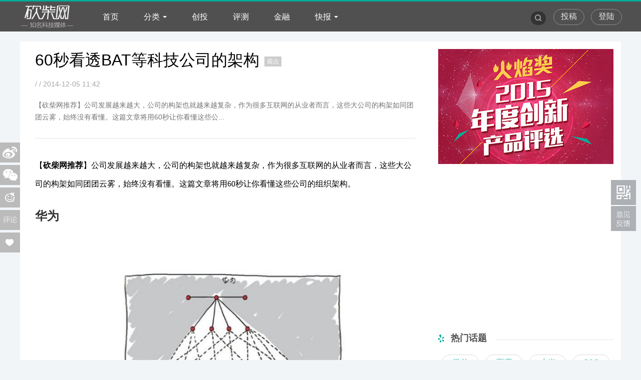

--- FILE ---
content_type: text/html
request_url: http://www.ikanchai.com/article/20141205/1891.shtml
body_size: 18610
content:
<!DOCTYPE HTML>
<!--[if lt IE 7 ]> <html lang="zh-CN" class="ie6 ielt8"> <![endif]-->
<!--[if IE 7 ]>    <html lang="zh-CN" class="ie7 ielt8"> <![endif]-->
<!--[if IE 8 ]>    <html lang="zh-CN" class="ie8"> <![endif]-->
<!--[if (gte IE 9)|!(IE)]><!-->
<html lang="zh-CN">
<!--<![endif]-->
<head>
<meta charset="UTF-8">
<title>60秒看透BAT等科技公司的架构_观点_科技头条_砍柴网</title>
<meta name="keywords" content="60秒 腾讯 华为 马云 60秒看透BAT等科技公司的架构" />
<meta name="description" content="【砍柴网推荐】公司发展越来越大，公司的构架也就越来越复杂，作为很多互联网的从业者而言，这些大公司的构架如同团团云雾，始终没有看懂。这篇文章将用60秒让你看懂这些公司的组织架构。华为华为与很多强调组织" />
<!--[if lt IE 9 ]>
		<script type="text/javascript" src="https://img.ikanchai.com/templates/ikanchai/js/helper/modernizr.js"></script>
<![endif]-->
<script type="text/javascript" src="https://img.ikanchai.com//js/config.js"></script>
<script type="text/javascript" src="https://img.ikanchai.com/templates/ikanchai/js/jquery.js"></script>
<script type="text/javascript" src="https://img.ikanchai.com/templates/ikanchai/js/jquery.cookie.js"></script>
<script type="text/javascript" src="https://img.ikanchai.com/templates/ikanchai/js/cmstop-common.js"></script>
<script type="text/javascript">
		var contentid = '1891';// 文章ID
		var title = "60\u79d2\u770b\u900fBAT\u7b49\u79d1\u6280\u516c\u53f8\u7684\u67b6\u6784";//文章标题
		var topicid = '376';// 评论主题
		var context = '';//全文内容缓存
		var content = '';//第一页内容缓存
		var _IMG_URL = 'https://img.ikanchai.com/templates/ikanchai';
		var upload_url = "https://upload.ikanchai.com/";
		var www_url = "https://www.ikanchai.com/";
		var thumb = upload_url+"/uploadfile/2014/0217/20140217014409378.jpg";
		var url = "https://www.ikanchai.com/2014/1205/1891.shtml";
		var source_link = "";
		var summary = "\u3010\u780d\u67f4\u7f51\u63a8\u8350\u3011\u516c\u53f8\u53d1\u5c55\u8d8a\u6765\u8d8a\u5927\uff0c\u516c\u53f8\u7684\u6784\u67b6\u4e5f\u5c31\u8d8a\u6765\u8d8a\u590d\u6742\uff0c\u4f5c\u4e3a\u5f88\u591a\u4e92\u8054\u7f51\u7684\u4ece\u4e1a\u8005\u800c\u8a00\uff0c\u8fd9\u4e9b\u5927\u516c\u53f8\u7684\u6784\u67b6\u5982\u540c\u56e2\u56e2\u4e91\u96fe\uff0c\u59cb\u7ec8\u6ca1\u6709\u770b\u61c2\u3002\u8fd9\u7bc7\u6587\u7ae0\u5c06\u752860\u79d2\u8ba9\u4f60\u770b\u61c2\u8fd9\u4e9b\u516c\u53f8\u7684\u7ec4\u7ec7\u67b6\u6784\u3002\u534e\u4e3a\u534e\u4e3a\u4e0e\u5f88\u591a\u5f3a\u8c03\u7ec4\u7ec7";
	</script>
<script type="text/javascript" src="https://img.ikanchai.com/templates/ikanchai/js/cmstop-imagezoom.js"></script>
<script type="text/javascript" src="https://img.ikanchai.com/js/fet.js"></script>
<script type="text/javascript" src="https://img.ikanchai.com/js/repos.js"></script>
<script type="text/javascript">fet.setAlias({IMG_URL: "https://img.ikanchai.com/"})</script>
<!-- 本页面私有 -->
<link rel="stylesheet" type="text/css" href="https://img.ikanchai.com/skin/css/style.css" />
<link rel="stylesheet" type="text/css" href="https://img.ikanchai.com/skin/css/list.css" />
<!--<script type="text/javascript" src="https://img.ikanchai.com/skin/js/jquery-1.9.1.min.js"></script>
<script type="text/javascript" src="https://img.ikanchai.com/skin/js/Common.js"></script>-->
<script type="text/javascript" src="https://img.ikanchai.com/skin/js/script.js"></script>
<script type="text/javascript" src="https://img.ikanchai.com/skin/layer/layer.js"></script>
<script type="text/javascript" src="https://img.ikanchai.com/skin/js/post.js"></script>
<!-- @本页面私有 -->
<!--video++代码-->
<script type="text/javascript" src="https://7xl3wn.com2.z0.glb.qiniucdn.com/socket.io.min.js"></script>
<script type="text/javascript" src="https://7xjfim.com2.z0.glb.qiniucdn.com/Iva.js"></script>
<!--video++代码-->
</head>

<body>
<div class="warp">
<!--头部开始--> 
<div class="header">
  <div class="head">
    <div class="logo"><a href="https://www.ikanchai.com/"></a></div>
    <div class="global-nav">
      <ul class="main-menu">
  <li><a href="http://www.ikanchai.com/">首页</a></li>
  <li class="dropdown nav-dropdown"> <a href="javascript:;" class="has-drop-menu">分类<i class="arrow"></i></a>
    <ul class="dropdown-menu">
      <div class="sort channel clearfix">
        <p class="title">栏目</p>
        <ul>
          <li><a href="http://www.ikanchai.com/view/">观点</a></li>
          <li><a href="http://www.ikanchai.com/start/">创投</a></li>
          <li><a href="http://www.ikanchai.com/evaluation/">评测</a></li>
          <li><a href="http://www.ikanchai.com/vr/">VR</a></li>
          <li><a href="http://tech.ikanchai.com/">专栏</a></li>
          <li><a href="http://app.ikanchai.com/roll.php">动态</a></li>
        </ul>
      </div>
      <div class="tags channel clearfix">
        <ul>
        </ul>
      </div>
    </ul>
  </li>
  <li class="dropdown nav-dropdown"> <a href="http://www.ikanchai.com/start/" >创投<i class="arrow"></i></a>
    
  </li>
  <li class="dropdown nav-dropdown"> <a href="http://www.ikanchai.com/evaluation/">评测<i class="arrow"></i></a>
   
  </li>
  <li class="dropdown nav-dropdown"> <a href="http://www.ikanchai.com/jinrong/">金融<i class="arrow"></i></a>
    
  </li>
  <li class="dropdown nav-dropdown"> <a href="javascript:;" class="has-drop-menu">快报<i class="arrow"></i></a>
    <ul class="dropdown-menu">
      <div class="sort channel clearfix">
        <p class="title">科技快报</p>
        <ul>
        </ul>
      </div>
      <div class="tags channel clearfix">
        <ul>
          <li><a href="http://news.ikanchai.com/">快报</a></li>
          <li><a href="http://news.ikanchai.com/trend/">业界</a></li>
          <li><a href="http://news.ikanchai.com/mobile/">手机</a></li>
          <li><a href="http://news.ikanchai.com/jiadian/">家电</a></li>
          <li><a href="http://news.ikanchai.com/shouyou/">手游</a></li>
          <li><a href="http://news.ikanchai.com/marketing/">营销</a></li>
        </ul>
      </div>
    </ul>
  </li>
</ul>

    </div>
    <div class="user">
      <div class="loginok">
        <ul id="nav">
          <li class="nav_li3_on"><a class="btn-loginok" href="javascript:;">
           <img src="https://img.ikanchai.com/images/nohead.jpg" alt="" align="absmiddle" width="20" height="20"> 
           <em class="head-username" style="font-style:normal"></em> </a>
            <div id="nav_menu3" class="nav_li_child" style="display: none;">
              <div class="showdown">
               <a href="" class="head-member" target="_blank">会员中心</a>
               <a href="https://app.ikanchai.com/?app=member&controller=panel&action=index" target="_blank">个人设置</a> 
               <a href="https://app.ikanchai.com/?app=contribution&controller=panel&action=contribute" target="_blank">在线投稿</a>
               <a href="https://app.ikanchai.com/?app=contribution&controller=panel&action=published" target="_blank">我的稿件</a>
               <a href="" class="head-logout" target="_blank">安全退出</a> </div>
            </div>
          </li>
        </ul>
      </div>
      <div class="login" style=" display:;"><a href="https://app.ikanchai.com/?app=member&controller=index&action=login" class="btn btn-login">登陆</a></div>
      <div class="tougao" style=" display:;"><a href="https://app.ikanchai.com/?app=contribution" class="btn btn-login">投稿</a></div>
      <script>
	$(function () {
		var headUsername = $('.head-username');
		var headLogout =  $('.head-logout');
		var headRegister =  $('.head-register');
		var headLogin = $(".head-login");
		var headMember = $(".head-member");
		var hideCss = {color:"#ddd",cursor:"default"};
		if ($.cookie(COOKIE_PRE+'auth')) {
			var username = $.cookie(COOKIE_PRE+'username');
			if(!username) username = $.cookie(COOKIE_PRE+'rememberusername');
			headUsername.text(username);
			headLogout.attr('href', APP_URL + '?app=member&controller=index&action=logout');
			headMember.attr('href', APP_URL + '?app=contribution&controller=panel&action=index');
			$('.login').hide();	
			$('.tougao').hide();			
		} else {
			headRegister.attr('href', APP_URL + '?app=member&controller=index&action=register');
			headLogin.attr('href', APP_URL + '?app=member&controller=index&action=login');
			$('.loginok').hide();		
		}
	})
</script>
      <div class="search">
        <ul>
          <li>
            <form class="form-search" action="">
              <input type="text" placeholder="输入搜索内容..." class="nav-search-input"  id="baiduSearch"/>
              <i class="icon-search"></i> 
              <i class="close"></i> 
              <script type="text/javascript">
		      (function () {
		        var baiduSearch = $("#baiduSearch");
		if (baiduSearch == "undefined") return ;
		var but = baiduSearch.next("i[class=icon-search]");
		var promptText = baiduSearch.attr("placeholder");
		but.css({
			cursor:"pointert"
		});
		baiduSearch.focus(function () {
			searchVal = baiduSearch.val();
			baiduSearch.attr("placeholder",'');
			if (searchVal == promptText) baiduSearch.val("");
		})
		var searchVal = null;
		var link = "https://so.ikanchai.com/cse/search?s=754371921301160334&ie=utf-8&q=";
		var pattern = new RegExp("^\\s*$","i");
		but.click(function () {
			searchVal = baiduSearch.val();
			if (!pattern.test(searchVal)) {
				link += searchVal;
				window.open(link); 
			}
			else {
				baiduSearch.val(promptText);
				 return ;
			}
		});
	})();
	</script>
            </form>
          </li>
        </ul>
      </div>
    </div>
  </div>
</div>
 
<!--头部结束--> 
<!--主体开始-->
<div class="content">
  <div class="content_home">
    <div class="home_left">
      <div class="hl_content">
        <div class="hl_c_title">
          <h2>60秒看透BAT等科技公司的架构<i class="tag">观点</i></h2>
        </div>
        <div class="hl_c_twid">   
          /    /  2014-12-05 11:42</div>
                <div class="hl_c_wcid">【砍柴网推荐】公司发展越来越大，公司的构架也就越来越复杂，作为很多互联网的从业者而言，这些大公司的构架如同团团云雾，始终没有看懂。这篇文章将用60秒让你看懂这些公...</div>
                <div class="hl_body"> <p><span style="font-size:16px;"><span style="font-family:楷体;">【<strong>砍柴网推荐</strong>】公司发展越来越大，公司的构架也就越来越复杂，作为很多<a href="https://news.ikanchai.com/" target="_blank">互联网</a>的从业者而言，这些大公司的构架如同团团云雾，始终没有看懂。这篇文章将用60秒让你看懂这些公司的组织架构。</span></span></p>
<p><strong style="font-size: 24px; color: rgb(51, 51, 51); font-family: 'Microsoft YaHei', 微软雅黑, 'Microsoft JhengHei', 华文细黑, STHeiti, MingLiu; line-height: 26px; text-indent: 2em;">华为</strong></p>
<p style="margin: 20px 0px; text-indent: 2em; color: rgb(51, 51, 51); font-family: 'Microsoft YaHei', 微软雅黑, 'Microsoft JhengHei', 华文细黑, STHeiti, MingLiu; font-size: 16px; line-height: 26px;">&nbsp;</p>
<p style="margin: 20px 0px; text-indent: 2em; color: rgb(51, 51, 51); font-family: 'Microsoft YaHei', 微软雅黑, 'Microsoft JhengHei', 华文细黑, STHeiti, MingLiu; font-size: 16px; line-height: 26px; text-align: center;"><img border="0" height="217" hspace="0" src="https://upload.ikanchai.com/uploadfile/2014/0217/20140217014409378.jpg" style="height: 217px; max-width: 100%; vertical-align: middle; border: 0px; width: 500px;" title="华为" vspace="0" width="500" /></p>
<p style="margin: 20px 0px; text-indent: 2em; color: rgb(51, 51, 51); font-family: 'Microsoft YaHei', 微软雅黑, 'Microsoft JhengHei', 华文细黑, STHeiti, MingLiu; font-size: 16px; line-height: 26px;">华为与很多强调组织结构稳定的企业不同，华为建立的是一种可以有所变化的矩阵结构。换句话说，华为每次的产品创新都肯定伴随组织架构的变化，而在华为每3个月就会发生一次大的技术创新。这更类似于某种进退自如的<a href="https://www.ikanchai.com/start/" target="_blank">创业</a>管理机制。一旦出现机遇，相应的部门便迅速出击、抓住机遇。在这个部门的牵动下，公司的组织结构发生一定的变形&mdash;流程没有变化，只是部门与部门之间联系的次数和内容发生了变化。但这种变形是暂时的，当阶段性的任务完成后，整个组织结构又会恢复到常态。</p>
<p style="margin: 20px 0px; text-indent: 2em; color: rgb(51, 51, 51); font-family: 'Microsoft YaHei', 微软雅黑, 'Microsoft JhengHei', 华文细黑, STHeiti, MingLiu; font-size: 16px; line-height: 26px;"><span style="font-size: 24px;"><strong>阿里巴巴</strong></span></p>
<p style="margin: 20px 0px; text-indent: 2em; color: rgb(51, 51, 51); font-family: 'Microsoft YaHei', 微软雅黑, 'Microsoft JhengHei', 华文细黑, STHeiti, MingLiu; font-size: 16px; line-height: 26px;">&nbsp;</p>
<p style="margin: 20px 0px; text-indent: 2em; color: rgb(51, 51, 51); font-family: 'Microsoft YaHei', 微软雅黑, 'Microsoft JhengHei', 华文细黑, STHeiti, MingLiu; font-size: 16px; line-height: 26px; text-align: center;"><img border="0" height="291" hspace="0" src="https://upload.ikanchai.com/uploadfile/2014/0217/20140217014409125.jpg" style="height: 291px; max-width: 100%; vertical-align: middle; border: 0px; width: 500px;" title="阿里巴巴" vspace="0" width="500" /></p>
<p style="margin: 20px 0px; text-indent: 2em; color: rgb(51, 51, 51); font-family: 'Microsoft YaHei', 微软雅黑, 'Microsoft JhengHei', 华文细黑, STHeiti, MingLiu; font-size: 16px; line-height: 26px;">你能想象没有<a href="https://app.ikanchai.com/tags.php?tag=%E9%A9%AC%E4%BA%91" target="_blank">马云</a>的阿里巴巴吗？尽管2007年阿里巴巴B2B业务上市后，马云开始练太极、习道学、悟阴阳，但是，在阿里巴巴马云的影子似乎无时无 处不在。现在，他又向公众展示了一条完美的产业链。万网提供域名，并量身定制出两套网站&mdash;B2B和B2C，再通过阿里巴巴网站和淘宝商城、淘宝集市三大平 台，精确对接细分用户。散在全国的7个百万平方米以上的阿里大仓、若干个小仓，由物流宝打通的从供应商到阿里大小仓直至用户之间的物流数据流，囊括大阿里 战略中所有的业务。而马云，正如他自己所说，&ldquo;已经融化在这家公司里。&rdquo;</p>
<p style="margin: 20px 0px; text-indent: 2em; color: rgb(51, 51, 51); font-family: 'Microsoft YaHei', 微软雅黑, 'Microsoft JhengHei', 华文细黑, STHeiti, MingLiu; font-size: 16px; line-height: 26px;"><span style="font-size: 24px;"><strong>新浪</strong></span></p>
<p style="margin: 20px 0px; text-indent: 2em; color: rgb(51, 51, 51); font-family: 'Microsoft YaHei', 微软雅黑, 'Microsoft JhengHei', 华文细黑, STHeiti, MingLiu; font-size: 16px; line-height: 26px;">&nbsp;</p>
<p style="margin: 20px 0px; text-indent: 2em; color: rgb(51, 51, 51); font-family: 'Microsoft YaHei', 微软雅黑, 'Microsoft JhengHei', 华文细黑, STHeiti, MingLiu; font-size: 16px; line-height: 26px; text-align: center;"><img src="https://upload.ikanchai.com/uploadfile/2014/0217/20140217014409808.jpg" style="height: auto; max-width: 100%; vertical-align: middle; border: 0px;" title="新浪" /></p>
<p style="margin: 20px 0px; text-indent: 2em; color: rgb(51, 51, 51); font-family: 'Microsoft YaHei', 微软雅黑, 'Microsoft JhengHei', 华文细黑, STHeiti, MingLiu; font-size: 16px; line-height: 26px;">2009年新浪收入下滑了3%。但这一年新浪推出了微博。不到两年，这个产品就成为新浪最重要的增长引擎，活跃用户过亿，股价翻了两倍。分析机构上海睿析<a href="https://www.ikanchai.com" target="_blank">科技</a>估计，新浪拥有中国57%的微博用户和中国87%的微博活动。都说华尔街喜欢听故事，这一次新浪CEO曹国伟用微博讲了一个诱人的故事。与过往 新浪推出的产品不同，微博既有<a href="https://www.ikanchai.com" target="_blank">媒体</a>的属性也有互动的属性，可以发生内容，同时又是很好的传播平台。如果说此前新浪的用户大多数以浏览性为主，看完就走，那么从微博开始，用户开始沉淀下来了。图中虚线所圈部分即表示新浪依托微博画了一张大饼，只是现在还没有实现。而且，它还要面对腾讯和搜狐的竞争。</p>
<p style="margin: 20px 0px; text-indent: 2em; color: rgb(51, 51, 51); font-family: 'Microsoft YaHei', 微软雅黑, 'Microsoft JhengHei', 华文细黑, STHeiti, MingLiu; font-size: 16px; line-height: 26px;"><span style="font-size: 24px;"><strong>百度</strong></span></p>
<p style="margin: 20px 0px; text-indent: 2em; color: rgb(51, 51, 51); font-family: 'Microsoft YaHei', 微软雅黑, 'Microsoft JhengHei', 华文细黑, STHeiti, MingLiu; font-size: 16px; line-height: 26px;">&nbsp;</p>
<p style="margin: 20px 0px; text-indent: 2em; color: rgb(51, 51, 51); font-family: 'Microsoft YaHei', 微软雅黑, 'Microsoft JhengHei', 华文细黑, STHeiti, MingLiu; font-size: 16px; line-height: 26px; text-align: center;"><img border="0" height="376" hspace="0" src="https://upload.ikanchai.com/uploadfile/2014/0217/20140217014409960.jpg" style="height: 376px; max-width: 100%; vertical-align: middle; border: 0px; width: 500px;" title="百度" vspace="0" width="500" /></p>
<p style="margin: 20px 0px; text-indent: 2em; color: rgb(51, 51, 51); font-family: 'Microsoft YaHei', 微软雅黑, 'Microsoft JhengHei', 华文细黑, STHeiti, MingLiu; font-size: 16px; line-height: 26px;">百度前任COO（首席运营官）叶朋称，&ldquo;百度崇尚简单&rdquo;。这话同样可以套用在百度的组织结构上&mdash;百度看上去是一家只需要CEO就够了的公司。在叶朋 2008年4月担任COO之前，这个职位空了一年之久。当他2010年离职后，这个职位一直空缺至今。而回过头去看百度的发展历史，COO职位已经出现三 次为期不短的真空期了。同样的遭遇也发生在CTO职位上。而在2008年，这家公司竟然同时缺失COO、CFO（首席财务官）和CTO（首席技术官）。一 些分析师认为，出现这种情况，是因为内部清洗和股票禁售到期两股力量同时夹击。但是互联网观察家谢文却认为，百度在找高管方面&ldquo;判断有些失误&rdquo;，他建议百 度应该下决心把管理班子弄好，它还是需要一个5到7人、各有专长的核心高管团队。</p>
<p style="margin: 20px 0px; text-indent: 2em; color: rgb(51, 51, 51); font-family: 'Microsoft YaHei', 微软雅黑, 'Microsoft JhengHei', 华文细黑, STHeiti, MingLiu; font-size: 16px; line-height: 26px;"><span style="font-size: 24px;"><strong>联想</strong></span></p>
<p style="margin: 20px 0px; text-indent: 2em; color: rgb(51, 51, 51); font-family: 'Microsoft YaHei', 微软雅黑, 'Microsoft JhengHei', 华文细黑, STHeiti, MingLiu; font-size: 16px; line-height: 26px;">&nbsp;</p>
<p style="margin: 20px 0px; text-indent: 2em; color: rgb(51, 51, 51); font-family: 'Microsoft YaHei', 微软雅黑, 'Microsoft JhengHei', 华文细黑, STHeiti, MingLiu; font-size: 16px; line-height: 26px; text-align: center;"><img border="0" height="427" hspace="0" src="https://upload.ikanchai.com/uploadfile/2014/0217/20140217014409166.jpg" style="height: 427px; max-width: 100%; vertical-align: middle; border: 0px; width: 500px;" title="5.jpg" vspace="0" width="500" /></p>
<p style="margin: 20px 0px; text-indent: 2em; color: rgb(51, 51, 51); font-family: 'Microsoft YaHei', 微软雅黑, 'Microsoft JhengHei', 华文细黑, STHeiti, MingLiu; font-size: 16px; line-height: 26px;">与很多公司一样，联想希望能够大小通吃，既做好消费者市场，又出击商用市场。前者是以渠道为核心的交易型业务，后者则是以大客户为对象的关系型业务。一家公司同时做这两块业务，某种程度上就像金庸小说里的左右互搏。联想COO刘军则将此比喻成长枪与短刀，要想舞得好，就要在价值链的各个环节做到合理的区分与整合，并细致地平衡各方利益，化解模糊地带容易发生的冲突。举例而言，与双模式相对应，联想国内的生产线、供应链的设计也兼顾了大客户和中小客 户的采购特点。联想中国有两类生产线，一类即所谓的&ldquo;大流水线&rdquo;，一台PC通过不同工序多人组装，这种模式适合大批量、规模化生产；对小批量、多品种的订单，联想则采用单元式的生产线，由一位工人从头到尾完成一台PC的组装。</p>
<p style="margin: 20px 0px; text-indent: 2em; color: rgb(51, 51, 51); font-family: 'Microsoft YaHei', 微软雅黑, 'Microsoft JhengHei', 华文细黑, STHeiti, MingLiu; font-size: 16px; line-height: 26px;"><span style="font-size: 24px;"><strong>腾讯</strong></span></p>
<p style="margin: 20px 0px; text-indent: 2em; color: rgb(51, 51, 51); font-family: 'Microsoft YaHei', 微软雅黑, 'Microsoft JhengHei', 华文细黑, STHeiti, MingLiu; font-size: 16px; line-height: 26px;">&nbsp;</p>
<p style="margin: 20px 0px; text-indent: 2em; color: rgb(51, 51, 51); font-family: 'Microsoft YaHei', 微软雅黑, 'Microsoft JhengHei', 华文细黑, STHeiti, MingLiu; font-size: 16px; line-height: 26px; text-align: center;"><img src="https://upload.ikanchai.com/uploadfile/2014/0217/20140217014410149.jpg" style="height: auto; max-width: 100%; vertical-align: middle; border: 0px;" title="腾讯" /></p>
<p style="margin: 20px 0px; text-indent: 2em; color: rgb(51, 51, 51); font-family: 'Microsoft YaHei', 微软雅黑, 'Microsoft JhengHei', 华文细黑, STHeiti, MingLiu; font-size: 16px; line-height: 26px;">腾讯是个令人费解的内外两重世界，就像一堵围墙，墙内的人觉得公司简单欢快如大学校园，墙外的人却觉得企鹅彪悍且来势汹汹。反映在腾讯的业务和组织架构，这种矛盾性也处处存在。经过几次大大小小的架构调整，腾讯将不断增设的新部门重新归类后细分为八大单元。其中，根据业务体系划分出四个业务系统&mdash;无 线业务、互联网业务、互娱业务、网络媒体业务；另外，根据公司日常运转划分出四个支持系统&mdash;运营支持、平台研发、行政等职能系统及企业发展系统。看起来很 清爽吧？可是当找出腾讯的产品与服务结构图来比较就会发现，腾讯产品与部门之间有着千丝万缕的关系。而此中的原因便是，作为腾讯盈利的法宝，QQ不仅是即 时通信平台的核心，也搭载或捆绑着腾讯诸多产品与服务。想了解这一点？打开任何一个QQ互联网端界面就知道了。</p> </div>
                <div class="hl_c_ad"><a href="http://www.ikanchai.com/"><img src="http://upload.ikanchai.com/2015/1026/1445841837905.jpg" alt=""></a>
<br>
<br>
<script async src="//pagead2.googlesyndication.com/pagead/js/adsbygoogle.js"></script>
<!-- 科技快报内容页底部 -->
<ins class="adsbygoogle"
     style="display:inline-block;width:728px;height:90px"
     data-ad-client="ca-pub-8113610840957248"
     data-ad-slot="3921151234"></ins>
<script>
(adsbygoogle = window.adsbygoogle || []).push({});
</script></div>
        <div class="hl_c_tag">
          <div class="hl_c_tagl">
            <ul>
                            <li><a href="https://app.ikanchai.com/tags.php?tag=60%E7%A7%92" title="60秒" target="_blank" class="btn">60秒</a></li>
                            <li><a href="https://app.ikanchai.com/tags.php?tag=%E8%85%BE%E8%AE%AF" title="腾讯" target="_blank" class="btn">腾讯</a></li>
                            <li><a href="https://app.ikanchai.com/tags.php?tag=%E5%8D%8E%E4%B8%BA" title="华为" target="_blank" class="btn">华为</a></li>
                            <li><a href="https://app.ikanchai.com/tags.php?tag=%E9%A9%AC%E4%BA%91" title="马云" target="_blank" class="btn">马云</a></li>
                            
            </ul>
          </div>
          <div class="hl_c_share">
            <ul>
              <li><a href="javascript:;" class="btn share_wb" target="_blank">分享到微博</a></li>
              <li><a href="javascript:;" class="btn share_wx btn-weixin">分享到微信</a></li>
            </ul>
          </div>
        </div>
        <div class="hl_c_copy"><p>1.砍柴网遵循行业规范，任何转载的稿件都会明确标注作者和来源；2.砍柴网的原创文章，请转载时务必注明文章作者和"来源：砍柴网"，不尊重原创的行为砍柴网或将追究责任；3.作者投稿可能会经砍柴网编辑修改或补充。</p></div>
		<br>
		<script type="text/javascript">
var cpro_id="u2227363";
(window["cproStyleApi"] = window["cproStyleApi"] || {})[cpro_id]={at:"3",rsi0:"760",rsi1:"250",pat:"6",tn:"baiduCustNativeAD",rss1:"#FFFFFF",conBW:"1",adp:"1",ptt:"0",titFF:"%E5%BE%AE%E8%BD%AF%E9%9B%85%E9%BB%91",titFS:"14",rss2:"#000000",titSU:"0",ptbg:"90",piw:"0",pih:"0",ptp:"0"}
</script>
<script src="http://cpro.baidustatic.com/cpro/ui/c.js" type="text/javascript"></script>
        <div class="hl_c_ydys">
          <div class="hl_c_ydystitle">
            <div class="hl_c_ydystitletxt">阅读延展</div>
            <hr>
          </div>
          <div class="hl_c_ydysbody">
            <ul>
                          </ul>
          </div>
          <div class="hl_c_wypl">
            <div class="com-title"><span id="cm"><a name="pinglun"></a></span></div>
            <div id="SOHUCS"><!--<div class="com-title"><span id="cm"><img  src="https://img.ikanchai.com/templates/ikanchai/html/images/symbol-23.png" alt="" />网友点评</span></div>-->
<div id="SOHUCS"></div>
<script>
	(function(){
		  var appid = 'cyraSkQnY',
		  conf = 'prod_3805ef2cf2995b070abc12dc92a3432e';
		  var doc = document,
		  s = doc.createElement('script'),
		  h = doc.getElementsByTagName('head')[0] || doc.head || doc.documentElement;
		  s.type = 'text/javascript';
		  s.charset = 'utf-8';
		  s.src =  'https://assets.changyan.sohu.com/upload/changyan.js?conf='+ conf +'&appid=' + appid;
		  h.insertBefore(s,h.firstChild);
		  window.SCS_NO_IFRAME = true;
	})()
</script>           </div>
          </div>
        </div>
      </div>
    </div>
    <div class="home_right">
      	  <a href="http://news.ikanchai.com/2015/1202/39751.shtml" target="_blank"><img src="http://upload.ikanchai.com/2015/1229/1451364438841.jpg" alt="" /></a>
	  <br>
      <div class="hrtpic"><script async src="//pagead2.googlesyndication.com/pagead/js/adsbygoogle.js"></script>
<!-- 砍柴网内容页边栏顶部广告 -->
<ins class="adsbygoogle"
     style="display:inline-block;width:336px;height:280px"
     data-ad-client="ca-pub-8113610840957248"
     data-ad-slot="8982622839"></ins>
<script>
(adsbygoogle = window.adsbygoogle || []).push({});
</script></div>
	  <br>
	  <script type="text/javascript">
    /*360*300 创建于 2015-10-22*/
    var cpro_id = "u2364259";
</script>
<script src="http://cpro.baidustatic.com/cpro/ui/c.js" type="text/javascript"></script>
      <div class="hrrmht">
        <div class="hrrmht-title">
          <div class="hrrmhtttxt">热门话题</div>
          <hr>
        </div>
        <div class="hrrmht-content">
          <ul><li><a href="http://app.ikanchai.com/tags.php?tag=%E5%BE%AE%E4%BF%A1" class="btn">微信</a></li>
						<li><a href="http://app.ikanchai.com/tags.php?tag=%E7%99%BE%E5%BA%A6" class="btn">百度</a></li>
						<li><a href="http://app.ikanchai.com/tags.php?tag=%E5%B0%8F%E7%B1%B3" class="btn">小米</a></li>
						<li><a href="http://app.ikanchai.com/tags.php?tag=O2O" class="btn">O2O</a></li>
						<li><a href="http://app.ikanchai.com/tags.php?tag=%E8%85%BE%E8%AE%AF" class="btn">腾讯</a></li>
						<li><a href="http://app.ikanchai.com/tags.php?tag=P2P" class="btn">P2P</a></li>
						<li><a href="http://app.ikanchai.com/tags.php?tag=%E6%89%8B%E6%9C%BA" class="btn">手机</a></li>
						<li><a href="http://app.ikanchai.com/tags.php?tag=%E9%87%91%E8%9E%8D" class="btn">金融</a></li>
						<li><a href="http://app.ikanchai.com/tags.php?tag=%E7%A4%BE%E4%BA%A4" class="btn">社交</a></li>
						<li><a href="http://app.ikanchai.com/tags.php?tag=%E9%98%BF%E9%87%8C" class="btn">阿里</a></li>
						<li><a href="http://app.ikanchai.com/tags.php?tag=%E9%A9%AC%E4%BA%91" class="btn">马云</a></li>
						<li><a href="http://app.ikanchai.com/tags.php?tag=%E5%91%A8%E9%B8%BF%E7%A5%8E" class="btn">周鸿祎</a></li>
						<li><a href="http://www.ikanchai.com/vr/" class="btn">VR</a></li>
						<li><a href="http://app.ikanchai.com/tags.php" class="btn">华为</a></li>
						<li><a href="http://app.ikanchai.com/tags.php?tag=%E9%A9%AC%E4%BA%91" class="btn">王石</a></li>
						<li><a href="http://app.ikanchai.com/tags.php?tag=%E5%91%A8%E9%B8%BF%E7%A5%8E" class="btn">扎克伯格</a></li>
          </ul>
        </div>
      </div>
      <div class="hrrwbd">
        <div class="hrrwbd-title">
          <div class="hrrwbdttxt">热文榜单</div>
          <hr>
        </div>
        <div class="hrrwbd-content">
          <ul>
                      <li class="rwbd-1"><a href="https://www.ikanchai.com/article/20160826/96510.shtml" target="_blank" title="坐拥数万员工的百度，决策却集中于李彦宏一人">坐拥数万员工的百度，决策却集中于李彦宏一人</a></li>
                       <li class="rwbd-2"><a href="https://www.ikanchai.com/article/20160826/96577.shtml" target="_blank" title="剑拔弩张的背后 苹果与三星其实难舍难分">剑拔弩张的背后 苹果与三星其实难舍难分</a></li>
                       <li class="rwbd-3"><a href="https://www.ikanchai.com/article/20160828/96693.shtml" target="_blank" title="三星Note7 VS iPhone7：巅峰对决即将展开">三星Note7 VS iPhone7：巅峰对决即将展开</a></li>
                       <li class="rwbd-4"><a href="https://www.ikanchai.com/article/20160827/96655.shtml" target="_blank" title="手机变危机！没有手机，我们还剩下什么？">手机变危机！没有手机，我们还剩下什么？</a></li>
                       <li class="rwbd-5"><a href="https://www.ikanchai.com/article/20160827/96662.shtml" target="_blank" title="2020的东京，将开启二次元+科技的未来">2020的东京，将开启二次元+科技的未来</a></li>
                       <li class="rwbd-6"><a href="https://www.ikanchai.com/article/20160828/96690.shtml" target="_blank" title="喝一口断片，喝两口失身？多些真诚，少些套路！">喝一口断片，喝两口失身？多些真诚，少些套路！</a></li>
                       <li class="rwbd-7"><a href="https://www.ikanchai.com/article/20160826/96511.shtml" target="_blank" title="昨晚，李彦宏收到了这样一封邀（tiao）请（zhan）函（shu）">昨晚，李彦宏收到了这样一封邀（tiao）请（zhan）函（shu）</a></li>
                       <li class="rwbd-8"><a href="https://www.ikanchai.com/article/20160830/96932.shtml" target="_blank" title="百度出局，BAT已成过去时？">百度出局，BAT已成过去时？</a></li>
                       <li class="rwbd-9"><a href="https://www.ikanchai.com/article/20160831/97051.shtml" target="_blank" title="凡是“软文”都要标“广告”！薛之谦们该怎么办？">凡是“软文”都要标“广告”！薛之谦们该怎么办？</a></li>
                       <li class="rwbd-10"><a href="https://www.ikanchai.com/article/20160827/96666.shtml" target="_blank" title="美图手机撑不起美图帝国之梦">美图手机撑不起美图帝国之梦</a></li>
            
          </ul>
        </div>
      </div>
      <div class="frad2"><script type="text/javascript">
    /*砍柴网内容页右侧*/
    var cpro_id = "u2227381";
</script>
<script src="http://cpro.baidustatic.com/cpro/ui/c.js" type="text/javascript"></script></div>
      <div class="frad3"><!-- 广告位：砍柴网ikanchai.com(650*180) -->
<script type="text/javascript" >BAIDU_CLB_SLOT_ID = "953601";</script>
<script type="text/javascript" src="http://cbjs.baidu.com/js/o.js"></script></div>
	  <div class="hrrwbd">
          <div class="hrrwbd-title">
            <div class="hrrwbdttxt">最新快报</div>
            <hr>
          </div>
          <div class="hrrwbd-content">
            <ul>
                       <div class="item">
          <div class="i"></div>
          <div class="r">
            <div class="t"><a href="https://news.ikanchai.com/2026/0118/648341.shtml" target="_blank">迈瑞医疗JPM大会重磅发声：三大增长支柱协同发力 绘就十年增长新</a></div>
            <div class="d">互联网</div>
          </div>
          <div class="clear"></div>
        </div>
                <div class="item">
          <div class="i"></div>
          <div class="r">
            <div class="t"><a href="https://news.ikanchai.com/2026/0118/648340.shtml" target="_blank">百度地图刘增刚：百度地图致力于成为AI时代的入口与基建</a></div>
            <div class="d">互联网</div>
          </div>
          <div class="clear"></div>
        </div>
                <div class="item">
          <div class="i"></div>
          <div class="r">
            <div class="t"><a href="https://news.ikanchai.com/2026/0118/648339.shtml" target="_blank">埃泰克IPO首发上会：国产汽车电子核心厂商的成长潜力与行业价值</a></div>
            <div class="d">互联网</div>
          </div>
          <div class="clear"></div>
        </div>
                <div class="item">
          <div class="i"></div>
          <div class="r">
            <div class="t"><a href="https://news.ikanchai.com/2026/0118/648338.shtml" target="_blank">从DDR4价格异常入手，透视DRAM市场利基、通用型二元结构</a></div>
            <div class="d">互联网</div>
          </div>
          <div class="clear"></div>
        </div>
                <div class="item">
          <div class="i"></div>
          <div class="r">
            <div class="t"><a href="https://news.ikanchai.com/2026/0118/648337.shtml" target="_blank">AI 重构创作，OPC 定义未来！北斗智影开启数字内容新生态</a></div>
            <div class="d">互联网</div>
          </div>
          <div class="clear"></div>
        </div>
                <div class="item">
          <div class="i"></div>
          <div class="r">
            <div class="t"><a href="https://news.ikanchai.com/2026/0118/648336.shtml" target="_blank">Vibe Coding创作者经济崛起，零克云以“一键部署”构建核心基座</a></div>
            <div class="d">互联网</div>
          </div>
          <div class="clear"></div>
        </div>
                <div class="item">
          <div class="i"></div>
          <div class="r">
            <div class="t"><a href="https://news.ikanchai.com/2026/0118/648335.shtml" target="_blank">四大情感奖项温暖上线 京东家电家居“闪电新品”携手《嘉人》解</a></div>
            <div class="d">互联网</div>
          </div>
          <div class="clear"></div>
        </div>
                <div class="item">
          <div class="i"></div>
          <div class="r">
            <div class="t"><a href="https://news.ikanchai.com/2026/0118/648334.shtml" target="_blank">从院内到家庭，京东健康“AI+供应链”能力打通临床营养全周期服</a></div>
            <div class="d">互联网</div>
          </div>
          <div class="clear"></div>
        </div>
                <div class="item">
          <div class="i"></div>
          <div class="r">
            <div class="t"><a href="https://news.ikanchai.com/2026/0117/648330.shtml" target="_blank">2026 高通边缘智能开发者生态大会成功举办</a></div>
            <div class="d">互联网</div>
          </div>
          <div class="clear"></div>
        </div>
                <div class="item">
          <div class="i"></div>
          <div class="r">
            <div class="t"><a href="https://news.ikanchai.com/2026/0117/648329.shtml" target="_blank">博士眼镜全国首家智能眼镜概念店落地深圳，赋能“智能眼镜最后一</a></div>
            <div class="d">互联网</div>
          </div>
          <div class="clear"></div>
        </div>
                <div class="item">
          <div class="i"></div>
          <div class="r">
            <div class="t"><a href="https://news.ikanchai.com/2026/0117/648328.shtml" target="_blank">全球首个圆柱电池灯塔工厂！ 亿纬锂能树立智能制造新标杆</a></div>
            <div class="d">互联网</div>
          </div>
          <div class="clear"></div>
        </div>
                <div class="item">
          <div class="i"></div>
          <div class="r">
            <div class="t"><a href="https://news.ikanchai.com/2026/0117/648327.shtml" target="_blank">环旭电子子公司环兴光电取得成都光创联科技有限公司控制权，推动</a></div>
            <div class="d">互联网</div>
          </div>
          <div class="clear"></div>
        </div>
                <div class="item">
          <div class="i"></div>
          <div class="r">
            <div class="t"><a href="https://news.ikanchai.com/2026/0117/648326.shtml" target="_blank">腾讯云ADP国内首发AI原生Widget：一句话秒级生成交互组件，重塑A</a></div>
            <div class="d">互联网</div>
          </div>
          <div class="clear"></div>
        </div>
                <div class="item">
          <div class="i"></div>
          <div class="r">
            <div class="t"><a href="https://news.ikanchai.com/2026/0117/648325.shtml" target="_blank">万纬物流与KLN达成战略合作 共建大湾区高效供应链体系</a></div>
            <div class="d">互联网</div>
          </div>
          <div class="clear"></div>
        </div>
                <div class="item">
          <div class="i"></div>
          <div class="r">
            <div class="t"><a href="https://news.ikanchai.com/2026/0117/648324.shtml" target="_blank">鸿蒙版美团更“懂”你：小艺建议智能位置推荐，碰一碰轻松分享</a></div>
            <div class="d">互联网</div>
          </div>
          <div class="clear"></div>
        </div>
                <div class="item">
          <div class="i"></div>
          <div class="r">
            <div class="t"><a href="https://news.ikanchai.com/2026/0117/648323.shtml" target="_blank">给拐杖装上“AI大脑”：灵机AI携手LINKY探索智慧养老落地</a></div>
            <div class="d">互联网</div>
          </div>
          <div class="clear"></div>
        </div>
                <div class="item">
          <div class="i"></div>
          <div class="r">
            <div class="t"><a href="https://www.ikanchai.com/article/20260117/648322.shtml" target="_blank">从致敬活字印刷到打造归元平台 长城汽车以用户价值重构造车基座</a></div>
            <div class="d">每日快讯</div>
          </div>
          <div class="clear"></div>
        </div>
                <div class="item">
          <div class="i"></div>
          <div class="r">
            <div class="t"><a href="https://news.ikanchai.com/2026/0117/648321.shtml" target="_blank">OpenAI全面上线“廉价版”ChatGPT Go订阅方案：每月8美元</a></div>
            <div class="d">业界</div>
          </div>
          <div class="clear"></div>
        </div>
                <div class="item">
          <div class="i"></div>
          <div class="r">
            <div class="t"><a href="https://news.ikanchai.com/2026/0117/648320.shtml" target="_blank">苹果App Store测试新设计：移除广告蓝色背景</a></div>
            <div class="d">业界</div>
          </div>
          <div class="clear"></div>
        </div>
                <div class="item">
          <div class="i"></div>
          <div class="r">
            <div class="t"><a href="https://news.ikanchai.com/2026/0117/648319.shtml" target="_blank">不再征收100%附加税 加拿大将进口4.9万辆中国电车</a></div>
            <div class="d">业界</div>
          </div>
          <div class="clear"></div>
        </div>
                <div class="item">
          <div class="i"></div>
          <div class="r">
            <div class="t"><a href="https://news.ikanchai.com/2026/0117/648318.shtml" target="_blank">马斯克因星链与欧洲最大航空公司CEO对骂：大白痴 解雇他</a></div>
            <div class="d">业界</div>
          </div>
          <div class="clear"></div>
        </div>
                <div class="item">
          <div class="i"></div>
          <div class="r">
            <div class="t"><a href="https://news.ikanchai.com/2026/0117/648317.shtml" target="_blank">华硕确认不再推出新手机</a></div>
            <div class="d">业界</div>
          </div>
          <div class="clear"></div>
        </div>
                <div class="item">
          <div class="i"></div>
          <div class="r">
            <div class="t"><a href="https://news.ikanchai.com/2026/0117/648316.shtml" target="_blank">Steam面向开发者提出新规：应说明游戏中哪些玩家可见内容使用AI</a></div>
            <div class="d">业界</div>
          </div>
          <div class="clear"></div>
        </div>
                <div class="item">
          <div class="i"></div>
          <div class="r">
            <div class="t"><a href="https://news.ikanchai.com/2026/0117/648315.shtml" target="_blank">官方确认！ChatGPT答案底部将现广告，付费用户免打扰</a></div>
            <div class="d">业界</div>
          </div>
          <div class="clear"></div>
        </div>
                <div class="item">
          <div class="i"></div>
          <div class="r">
            <div class="t"><a href="https://news.ikanchai.com/2026/0117/648314.shtml" target="_blank">小米18/18 Pro发布节奏确认：9月见</a></div>
            <div class="d">业界</div>
          </div>
          <div class="clear"></div>
        </div>
                <div class="item">
          <div class="i"></div>
          <div class="r">
            <div class="t"><a href="https://news.ikanchai.com/2026/0117/648313.shtml" target="_blank">特斯拉申请FSD自动驾驶相关缺陷调查5周宽限期，美监管机构批准</a></div>
            <div class="d">业界</div>
          </div>
          <div class="clear"></div>
        </div>
                <div class="item">
          <div class="i"></div>
          <div class="r">
            <div class="t"><a href="https://news.ikanchai.com/2026/0117/648312.shtml" target="_blank">2025全球汽车集团销量榜：比亚迪跻身前五 吉利增长飞速</a></div>
            <div class="d">业界</div>
          </div>
          <div class="clear"></div>
        </div>
                <div class="item">
          <div class="i"></div>
          <div class="r">
            <div class="t"><a href="https://news.ikanchai.com/2026/0117/648311.shtml" target="_blank">1天内报告3起：华硕主板用户反馈9800X3D处理器“烧毁”</a></div>
            <div class="d">业界</div>
          </div>
          <div class="clear"></div>
        </div>
                <div class="item">
          <div class="i"></div>
          <div class="r">
            <div class="t"><a href="https://news.ikanchai.com/2026/0117/648310.shtml" target="_blank">马斯克“无聊公司”被曝将新建地下隧道，缓解通勤压力</a></div>
            <div class="d">业界</div>
          </div>
          <div class="clear"></div>
        </div>
                <div class="item">
          <div class="i"></div>
          <div class="r">
            <div class="t"><a href="https://news.ikanchai.com/2026/0117/648309.shtml" target="_blank">追觅CEO俞浩回应“百万亿市值”争议：这是一个用20年去验证的目</a></div>
            <div class="d">业界</div>
          </div>
          <div class="clear"></div>
        </div>
                <div class="item">
          <div class="i"></div>
          <div class="r">
            <div class="t"><a href="https://news.ikanchai.com/2026/0117/648308.shtml" target="_blank">掏空收购目标躲避反垄断审查 美FTC开查科技巨头“人才收购”</a></div>
            <div class="d">业界</div>
          </div>
          <div class="clear"></div>
        </div>
                <div class="item">
          <div class="i"></div>
          <div class="r">
            <div class="t"><a href="https://news.ikanchai.com/2026/0117/648307.shtml" target="_blank">美媒：AI当道，苹果正丧失供应链霸主地位</a></div>
            <div class="d">业界</div>
          </div>
          <div class="clear"></div>
        </div>
                <div class="item">
          <div class="i"></div>
          <div class="r">
            <div class="t"><a href="https://news.ikanchai.com/2026/0117/648306.shtml" target="_blank">8年间Apple Store多次违规，苹果在美国新泽西州被罚15万美元</a></div>
            <div class="d">业界</div>
          </div>
          <div class="clear"></div>
        </div>
                <div class="item">
          <div class="i"></div>
          <div class="r">
            <div class="t"><a href="https://news.ikanchai.com/2026/0117/648305.shtml" target="_blank">iPhone 18 Pro和iPhone Fold将首发苹果A20 Pro芯片：2nm工艺</a></div>
            <div class="d">业界</div>
          </div>
          <div class="clear"></div>
        </div>
                <div class="item">
          <div class="i"></div>
          <div class="r">
            <div class="t"><a href="https://news.ikanchai.com/2026/0117/648304.shtml" target="_blank">消息称英伟达超越苹果，成为台积电最大客户</a></div>
            <div class="d">业界</div>
          </div>
          <div class="clear"></div>
        </div>
                <div class="item">
          <div class="i"></div>
          <div class="r">
            <div class="t"><a href="https://news.ikanchai.com/2026/0117/648303.shtml" target="_blank">消息称苹果M6 MacBook Pro的OLED屏幕本月开始量产</a></div>
            <div class="d">业界</div>
          </div>
          <div class="clear"></div>
        </div>
                <div class="item">
          <div class="i"></div>
          <div class="r">
            <div class="t"><a href="https://news.ikanchai.com/2026/0117/648302.shtml" target="_blank">OpenAI宣布将启动广告测试 以提升ChatGPT的营收能力</a></div>
            <div class="d">业界</div>
          </div>
          <div class="clear"></div>
        </div>
                <div class="item">
          <div class="i"></div>
          <div class="r">
            <div class="t"><a href="https://news.ikanchai.com/2026/0116/648300.shtml" target="_blank">速腾聚创割草机3D激光雷达出货量全球第一</a></div>
            <div class="d">互联网</div>
          </div>
          <div class="clear"></div>
        </div>
                <div class="item">
          <div class="i"></div>
          <div class="r">
            <div class="t"><a href="https://news.ikanchai.com/2026/0116/648299.shtml" target="_blank">技嘉于 CES 2026 展示 AI TOP 产品线 推动以人为本的本地 AI 生</a></div>
            <div class="d">互联网</div>
          </div>
          <div class="clear"></div>
        </div>
                <div class="item">
          <div class="i"></div>
          <div class="r">
            <div class="t"><a href="https://news.ikanchai.com/2026/0116/648298.shtml" target="_blank">“倒带2025”：从衣食住行用的生活消费中解读这一年</a></div>
            <div class="d">互联网</div>
          </div>
          <div class="clear"></div>
        </div>
                <div class="item">
          <div class="i"></div>
          <div class="r">
            <div class="t"><a href="https://www.ikanchai.com/article/20260116/648297.shtml" target="_blank">京东投的生鲜店要 IPO 了，估值 130 亿</a></div>
            <div class="d">创投</div>
          </div>
          <div class="clear"></div>
        </div>
                <div class="item">
          <div class="i"></div>
          <div class="r">
            <div class="t"><a href="https://www.ikanchai.com/article/20260116/648296.shtml" target="_blank">钉钉前副总，融资好几亿</a></div>
            <div class="d">创投</div>
          </div>
          <div class="clear"></div>
        </div>
                <div class="item">
          <div class="i"></div>
          <div class="r">
            <div class="t"><a href="https://www.ikanchai.com/article/20260116/648295.shtml" target="_blank">清华 92 后，融资数亿</a></div>
            <div class="d">创投</div>
          </div>
          <div class="clear"></div>
        </div>
                <div class="item">
          <div class="i"></div>
          <div class="r">
            <div class="t"><a href="https://www.ikanchai.com/article/20260116/648294.shtml" target="_blank">融资 18 亿！奥特曼杀入马斯克脑机地盘</a></div>
            <div class="d">创投</div>
          </div>
          <div class="clear"></div>
        </div>
                <div class="item">
          <div class="i"></div>
          <div class="r">
            <div class="t"><a href="https://www.ikanchai.com/article/20260116/648293.shtml" target="_blank">AI 六小虎，敲锣之后分道扬镳</a></div>
            <div class="d">创投</div>
          </div>
          <div class="clear"></div>
        </div>
                <div class="item">
          <div class="i"></div>
          <div class="r">
            <div class="t"><a href="https://www.ikanchai.com/article/20260116/648292.shtml" target="_blank">靠精酿 9 个月狂卖 11 亿，河南父子创办的啤酒厂赴港 IPO</a></div>
            <div class="d">创投</div>
          </div>
          <div class="clear"></div>
        </div>
                <div class="item">
          <div class="i"></div>
          <div class="r">
            <div class="t"><a href="https://news.ikanchai.com/2026/0116/648291.shtml" target="_blank">技嘉 CES 2026 发布四款全新 OLED 电竞显示器，独家画质调校技术</a></div>
            <div class="d">互联网</div>
          </div>
          <div class="clear"></div>
        </div>
                <div class="item">
          <div class="i"></div>
          <div class="r">
            <div class="t"><a href="https://news.ikanchai.com/2026/0116/648290.shtml" target="_blank">京喜防水30分钟响应！独有疾风响应体系正式公布 </a></div>
            <div class="d">互联网</div>
          </div>
          <div class="clear"></div>
        </div>
                <div class="item">
          <div class="i"></div>
          <div class="r">
            <div class="t"><a href="https://news.ikanchai.com/2026/0116/648289.shtml" target="_blank">九号自平衡技术完成2.0迭代：以系统性创新探索两轮出行的未来可</a></div>
            <div class="d">互联网</div>
          </div>
          <div class="clear"></div>
        </div>
                <div class="item">
          <div class="i"></div>
          <div class="r">
            <div class="t"><a href="https://news.ikanchai.com/2026/0116/648287.shtml" target="_blank">教程 | OpenCode调用基石智算大模型，AI 编程效率翻倍</a></div>
            <div class="d">互联网</div>
          </div>
          <div class="clear"></div>
        </div>
                <div class="item">
          <div class="i"></div>
          <div class="r">
            <div class="t"><a href="https://news.ikanchai.com/2026/0116/648286.shtml" target="_blank">CES大奖+“十四五”硬核成果！央视5次点赞海信RGB-Mini LED不是</a></div>
            <div class="d">互联网</div>
          </div>
          <div class="clear"></div>
        </div>
                <div class="item">
          <div class="i"></div>
          <div class="r">
            <div class="t"><a href="https://news.ikanchai.com/2026/0116/648285.shtml" target="_blank">行业白皮书立规矩！真RGB-Mini LED机型就选这4款，每款都是高端</a></div>
            <div class="d">互联网</div>
          </div>
          <div class="clear"></div>
        </div>
                <div class="item">
          <div class="i"></div>
          <div class="r">
            <div class="t"><a href="https://news.ikanchai.com/2026/0116/648284.shtml" target="_blank">青云科技发布 2025 业绩预告，净利润持续改善</a></div>
            <div class="d">互联网</div>
          </div>
          <div class="clear"></div>
        </div>
                <div class="item">
          <div class="i"></div>
          <div class="r">
            <div class="t"><a href="https://news.ikanchai.com/2026/0116/648283.shtml" target="_blank">京东联合五大服饰品牌发布2025超级面料消费观察</a></div>
            <div class="d">互联网</div>
          </div>
          <div class="clear"></div>
        </div>
                <div class="item">
          <div class="i"></div>
          <div class="r">
            <div class="t"><a href="https://news.ikanchai.com/2026/0116/648282.shtml" target="_blank">九章云极缪旭亮相Agentic AI峰会 详解专业智能体全流程落地方案</a></div>
            <div class="d">互联网</div>
          </div>
          <div class="clear"></div>
        </div>
                <div class="item">
          <div class="i"></div>
          <div class="r">
            <div class="t"><a href="https://news.ikanchai.com/2026/0116/648281.shtml" target="_blank">“广货行天下”春季行动启幕，小熊电器以品质掀起消费热潮</a></div>
            <div class="d">互联网</div>
          </div>
          <div class="clear"></div>
        </div>
                <div class="item">
          <div class="i"></div>
          <div class="r">
            <div class="t"><a href="https://news.ikanchai.com/2026/0116/648280.shtml" target="_blank">联合动力与纳芯微深化联合创新，定制芯片方案在第五代电控产品实</a></div>
            <div class="d">互联网</div>
          </div>
          <div class="clear"></div>
        </div>
                <div class="item">
          <div class="i"></div>
          <div class="r">
            <div class="t"><a href="https://news.ikanchai.com/2026/0116/648279.shtml" target="_blank">双奖加冕！南凌科技荣获“卓越资本市场沟通”与“卓越价值创造”</a></div>
            <div class="d">互联网</div>
          </div>
          <div class="clear"></div>
        </div>
                <div class="item">
          <div class="i"></div>
          <div class="r">
            <div class="t"><a href="https://news.ikanchai.com/2026/0116/648278.shtml" target="_blank">运动宇宙幼儿家庭版正式上线小米有品众筹，解锁智能运动新风口</a></div>
            <div class="d">互联网</div>
          </div>
          <div class="clear"></div>
        </div>
                <div class="item">
          <div class="i"></div>
          <div class="r">
            <div class="t"><a href="https://news.ikanchai.com/2026/0116/648277.shtml" target="_blank">格创东智CIM AI Foundation获权威认可，入选2025通信产业年度发</a></div>
            <div class="d">互联网</div>
          </div>
          <div class="clear"></div>
        </div>
                <div class="item">
          <div class="i"></div>
          <div class="r">
            <div class="t"><a href="https://news.ikanchai.com/2026/0116/648276.shtml" target="_blank">数据接口安全风险监测国标正式发布！深信服深度参编</a></div>
            <div class="d">互联网</div>
          </div>
          <div class="clear"></div>
        </div>
                <div class="item">
          <div class="i"></div>
          <div class="r">
            <div class="t"><a href="https://news.ikanchai.com/2026/0116/648275.shtml" target="_blank">抖音“反诈贺岁系列短视频”春节前上线，陈佩斯、朱时茂手把手教</a></div>
            <div class="d">互联网</div>
          </div>
          <div class="clear"></div>
        </div>
                <div class="item">
          <div class="i"></div>
          <div class="r">
            <div class="t"><a href="https://news.ikanchai.com/2026/0116/648274.shtml" target="_blank">从合规到赋能：慧算账AI智能财税重构中小企业经营新动能</a></div>
            <div class="d">互联网</div>
          </div>
          <div class="clear"></div>
        </div>
                <div class="item">
          <div class="i"></div>
          <div class="r">
            <div class="t"><a href="https://news.ikanchai.com/2026/0116/648272.shtml" target="_blank">安寝之眼守护整夜深睡，TCL 小蓝翼P7 Ultra AI空调升级睡眠舒适</a></div>
            <div class="d">互联网</div>
          </div>
          <div class="clear"></div>
        </div>
                <div class="item">
          <div class="i"></div>
          <div class="r">
            <div class="t"><a href="https://news.ikanchai.com/2026/0116/648273.shtml" target="_blank">AI从感知到认知，TCL空调开启健康空气主动服务新征程</a></div>
            <div class="d">互联网</div>
          </div>
          <div class="clear"></div>
        </div>
                <div class="item">
          <div class="i"></div>
          <div class="r">
            <div class="t"><a href="https://news.ikanchai.com/2026/0116/648271.shtml" target="_blank">选对入户门，多卖N套房—王力高端入户门成高端楼盘价值锚点</a></div>
            <div class="d">互联网</div>
          </div>
          <div class="clear"></div>
        </div>
                <div class="item">
          <div class="i"></div>
          <div class="r">
            <div class="t"><a href="https://news.ikanchai.com/2026/0116/648270.shtml" target="_blank">点亮全球首座储能电池“灯塔工厂” 海辰储能夯实长时储能竞争力</a></div>
            <div class="d">互联网</div>
          </div>
          <div class="clear"></div>
        </div>
                <div class="item">
          <div class="i"></div>
          <div class="r">
            <div class="t"><a href="https://news.ikanchai.com/2026/0116/648269.shtml" target="_blank">拓斯达四足机器狗“星仔”发布，释放场景拓展信号</a></div>
            <div class="d">互联网</div>
          </div>
          <div class="clear"></div>
        </div>
                <div class="item">
          <div class="i"></div>
          <div class="r">
            <div class="t"><a href="https://news.ikanchai.com/2026/0116/648268.shtml" target="_blank">今元集团旗下金柚GEO助力网络安全企业落地印尼，破解跨境用工与</a></div>
            <div class="d">互联网</div>
          </div>
          <div class="clear"></div>
        </div>
                <div class="item">
          <div class="i"></div>
          <div class="r">
            <div class="t"><a href="https://news.ikanchai.com/2026/0116/648266.shtml" target="_blank">鸿蒙办公新纪元领航者！迪家智能携双品牌揽双奖</a></div>
            <div class="d">互联网</div>
          </div>
          <div class="clear"></div>
        </div>
                <div class="item">
          <div class="i"></div>
          <div class="r">
            <div class="t"><a href="https://news.ikanchai.com/2026/0116/648265.shtml" target="_blank">沙利文年度报告出炉：腾讯云领跑中国专有云市场</a></div>
            <div class="d">互联网</div>
          </div>
          <div class="clear"></div>
        </div>
                <div class="item">
          <div class="i"></div>
          <div class="r">
            <div class="t"><a href="https://news.ikanchai.com/2026/0116/648264.shtml" target="_blank">该出手还是该忍耐 知本洞察揭示投顾判断中的核心分水岭</a></div>
            <div class="d">互联网</div>
          </div>
          <div class="clear"></div>
        </div>
                <div class="item">
          <div class="i"></div>
          <div class="r">
            <div class="t"><a href="https://news.ikanchai.com/2026/0116/648263.shtml" target="_blank">AI浪潮下保险科技的转型求索：众安信科破解业务与技术融合难题</a></div>
            <div class="d">互联网</div>
          </div>
          <div class="clear"></div>
        </div>
                <div class="item">
          <div class="i"></div>
          <div class="r">
            <div class="t"><a href="https://news.ikanchai.com/2026/0116/648262.shtml" target="_blank">2026年首发！Kymo 2.0 重磅发布：企业级AI系统工程不止于连接，</a></div>
            <div class="d">互联网</div>
          </div>
          <div class="clear"></div>
        </div>
                <div class="item">
          <div class="i"></div>
          <div class="r">
            <div class="t"><a href="https://news.ikanchai.com/2026/0116/648261.shtml" target="_blank">Kaadas凯迪仕获家居行业 “营销卓越品牌”，树立智能锁行业新标</a></div>
            <div class="d">互联网</div>
          </div>
          <div class="clear"></div>
        </div>
                <div class="item">
          <div class="i"></div>
          <div class="r">
            <div class="t"><a href="https://news.ikanchai.com/2026/0116/648260.shtml" target="_blank">2025年国产键鼠销量第一：迈从凭硬核品质登顶</a></div>
            <div class="d">互联网</div>
          </div>
          <div class="clear"></div>
        </div>
                <div class="item">
          <div class="i"></div>
          <div class="r">
            <div class="t"><a href="https://news.ikanchai.com/2026/0116/648259.shtml" target="_blank">迈从稳居 2025 年国产键鼠行业销量第一 驱动外设技术变革</a></div>
            <div class="d">互联网</div>
          </div>
          <div class="clear"></div>
        </div>
                <div class="item">
          <div class="i"></div>
          <div class="r">
            <div class="t"><a href="https://news.ikanchai.com/2026/0116/648257.shtml" target="_blank">MOVA TPEAK Clip Pro 在硅谷举行北美首发会，开启“舒适新声活”</a></div>
            <div class="d">互联网</div>
          </div>
          <div class="clear"></div>
        </div>
                <div class="item">
          <div class="i"></div>
          <div class="r">
            <div class="t"><a href="https://news.ikanchai.com/2026/0116/648256.shtml" target="_blank">快麦ERP支持多平台多店铺管理</a></div>
            <div class="d">互联网</div>
          </div>
          <div class="clear"></div>
        </div>
                <div class="item">
          <div class="i"></div>
          <div class="r">
            <div class="t"><a href="https://news.ikanchai.com/2026/0116/648255.shtml" target="_blank">爆款IP空降东方明珠，《恋与深空》官方沉浸展点燃外滩</a></div>
            <div class="d">互联网</div>
          </div>
          <div class="clear"></div>
        </div>
                <div class="item">
          <div class="i"></div>
          <div class="r">
            <div class="t"><a href="https://news.ikanchai.com/2026/0116/648254.shtml" target="_blank">CES 2026 机器人板块聚焦具身智能，国产灵巧手 ZWHAND 技术突破</a></div>
            <div class="d">互联网</div>
          </div>
          <div class="clear"></div>
        </div>
                <div class="item">
          <div class="i"></div>
          <div class="r">
            <div class="t"><a href="https://news.ikanchai.com/2026/0116/648253.shtml" target="_blank">AI“个人智能”时代来临，终端设备商主导地位凸显</a></div>
            <div class="d">互联网</div>
          </div>
          <div class="clear"></div>
        </div>
                <div class="item">
          <div class="i"></div>
          <div class="r">
            <div class="t"><a href="https://news.ikanchai.com/2026/0116/648252.shtml" target="_blank">首届ENCO SOX软件工具应用分享会圆满落幕 驱动功能安全分析效能</a></div>
            <div class="d">互联网</div>
          </div>
          <div class="clear"></div>
        </div>
                <div class="item">
          <div class="i"></div>
          <div class="r">
            <div class="t"><a href="https://news.ikanchai.com/2026/0116/648251.shtml" target="_blank">在AI的故乡，重新发明风：MOVA硅谷发布会揭秘“气流护发”的秘密</a></div>
            <div class="d">互联网</div>
          </div>
          <div class="clear"></div>
        </div>
                <div class="item">
          <div class="i"></div>
          <div class="r">
            <div class="t"><a href="https://news.ikanchai.com/2026/0116/648250.shtml" target="_blank">Jabra 推出 Jabra Scheduler，扩展会议室产品组合</a></div>
            <div class="d">互联网</div>
          </div>
          <div class="clear"></div>
        </div>
                <div class="item">
          <div class="i"></div>
          <div class="r">
            <div class="t"><a href="https://news.ikanchai.com/2026/0116/648249.shtml" target="_blank">剑指 2026 百万辆！元戎启行凭硬实力铸就增长奇迹</a></div>
            <div class="d">互联网</div>
          </div>
          <div class="clear"></div>
        </div>
                <div class="item">
          <div class="i"></div>
          <div class="r">
            <div class="t"><a href="https://news.ikanchai.com/2026/0116/648248.shtml" target="_blank">LCoS光机成AR眼镜跨过千万台分水岭的关键，光峰科技等上游企业受</a></div>
            <div class="d">互联网</div>
          </div>
          <div class="clear"></div>
        </div>
                <div class="item">
          <div class="i"></div>
          <div class="r">
            <div class="t"><a href="https://news.ikanchai.com/2026/0116/648247.shtml" target="_blank">来京东先人一步下单iQOO Z11 Turbo 享限量权益随心选</a></div>
            <div class="d">互联网</div>
          </div>
          <div class="clear"></div>
        </div>
                <div class="item">
          <div class="i"></div>
          <div class="r">
            <div class="t"><a href="https://news.ikanchai.com/2026/0116/648246.shtml" target="_blank">MOVA 在硅谷发布 M∞VA Universe，智能庭院机器人生态正式亮相</a></div>
            <div class="d">互联网</div>
          </div>
          <div class="clear"></div>
        </div>
                <div class="item">
          <div class="i"></div>
          <div class="r">
            <div class="t"><a href="https://news.ikanchai.com/2026/0116/648245.shtml" target="_blank">市占率 38%+2.7 倍增长！元戎启行成智能驾驶赛道 “成长标杆”</a></div>
            <div class="d">互联网</div>
          </div>
          <div class="clear"></div>
        </div>
                <div class="item">
          <div class="i"></div>
          <div class="r">
            <div class="t"><a href="https://news.ikanchai.com/2026/0116/648244.shtml" target="_blank">《财经》联合合思发起2025「未来财务先锋」评选案例火热征集，报</a></div>
            <div class="d">互联网</div>
          </div>
          <div class="clear"></div>
        </div>
                <div class="item">
          <div class="i"></div>
          <div class="r">
            <div class="t"><a href="https://news.ikanchai.com/2026/0116/648243.shtml" target="_blank">天玑 9500s芯片满配不妥协，旗舰体验同档无敌！</a></div>
            <div class="d">互联网</div>
          </div>
          <div class="clear"></div>
        </div>
                <div class="item">
          <div class="i"></div>
          <div class="r">
            <div class="t"><a href="https://news.ikanchai.com/2026/0116/648241.shtml" target="_blank">医渡科技董事长宫如璟将出席2026冬季达沃斯论坛</a></div>
            <div class="d">互联网</div>
          </div>
          <div class="clear"></div>
        </div>
                <div class="item">
          <div class="i"></div>
          <div class="r">
            <div class="t"><a href="https://news.ikanchai.com/2026/0116/648240.shtml" target="_blank">首个月球酒店开放预订 计划2032年开业</a></div>
            <div class="d">业界</div>
          </div>
          <div class="clear"></div>
        </div>
                <div class="item">
          <div class="i"></div>
          <div class="r">
            <div class="t"><a href="https://news.ikanchai.com/2026/0116/648239.shtml" target="_blank">自己孩子的妈都不忍了 美国网红因不雅图像起诉马斯克AI公司</a></div>
            <div class="d">业界</div>
          </div>
          <div class="clear"></div>
        </div>
                <div class="item">
          <div class="i"></div>
          <div class="r">
            <div class="t"><a href="https://news.ikanchai.com/2026/0116/648238.shtml" target="_blank">iQOO Z11 Turbo正式发布：搭载双芯组合，配备2亿像素主摄</a></div>
            <div class="d">业界</div>
          </div>
          <div class="clear"></div>
        </div>
                <div class="item">
          <div class="i"></div>
          <div class="r">
            <div class="t"><a href="https://news.ikanchai.com/2026/0116/648237.shtml" target="_blank">订购7个月仍未发货，美国议员要求联邦政府调查特朗普移动“T1 Ph</a></div>
            <div class="d">业界</div>
          </div>
          <div class="clear"></div>
        </div>
                <div class="item">
          <div class="i"></div>
          <div class="r">
            <div class="t"><a href="https://news.ikanchai.com/2026/0116/648236.shtml" target="_blank">视觉中国获邓白氏权威认证</a></div>
            <div class="d">互联网</div>
          </div>
          <div class="clear"></div>
        </div>
                <div class="item">
          <div class="i"></div>
          <div class="r">
            <div class="t"><a href="https://news.ikanchai.com/2026/0116/648235.shtml" target="_blank">十年深耕，专业致胜：走近索尼无锡制造基地专业支持团队，见证索</a></div>
            <div class="d">互联网</div>
          </div>
          <div class="clear"></div>
        </div>
                <div class="item">
          <div class="i"></div>
          <div class="r">
            <div class="t"><a href="https://news.ikanchai.com/2026/0116/648234.shtml" target="_blank">技术赋能，战略升维：天立教育与北航国际创新研究院共建教育AGI</a></div>
            <div class="d">互联网</div>
          </div>
          <div class="clear"></div>
        </div>
        
            </ul>
          </div>
        </div>
    </div> 
  </div>
  <div class="weishow">
    <ul>
      <li><a href="javascript:;" class="sinawb" target="_blank"></a></li>
      <li><a href="javascript:;" class="txwx share_wx "></a></li>
      <li><a href="https://hot.163.com/share.html?title=60秒看透BAT等科技公司的架构&image=https://upload.ikanchai.com//uploadfile/2014/0217/20140217014409378.jpg&url=https://www.ikanchai.com/2014/1205/1891.shtml" target="_blank" class="xiaolian"></a></li>
      <li><a href="#pinglun" class="pinglun"></a></li>
      <li><a href="javascript:;" class="love"></a></li>
    </ul>
  </div>
</div>
<!--
主体结束
--> 
<!--网站公共页脚--> 
<div class="footer">
  <div class="footert">
    <div class="footertw">
      <div class="footertl">
        <div class="fabout">
          <dl>
            <dt>砍柴网，有态度的科技媒体！</dt>
            <dd><a href="https://www.ikanchai.com/aboutme/">关于我们</a> | <a href="https://www.ikanchai.com/aboutme/contact.html">联系我们</a> | <a href="https://www.ikanchai.com/aboutme/cooperation.html">商务合作</a></dd>
            <dd><a href="https://www.ikanchai.com//aboutme/report.html">寻求报道</a> | <a href="https://www.ikanchai.com/aboutme/submission.html">投稿须知</a> | <a href="https://www.ikanchai.com/aboutme/sitemap.html">网站地图</a></dd>
            <dd><a href="https://app.ikanchai.com/roll.php">滚动新闻</a> | <a href="https://space.ikanchai.com/">专栏作者</a> | <a href="https://www.ikanchai.com/">专题汇总</a></dd>
          </dl>
        </div>
        <div class="ftousu">
          <dl>
            <dt>投诉建议</dt>
            <dd>通过E-mail将您的想法和建议发给我们</dd>
            <dd>稿件投诉：post@ikanchai.com</dd>
            <dd>版权建议：copy@ikanchai.com</dd>
          </dl>
        </div>
        <div class="flianxi">
          <dl>
            <dt>联系我们</dt>
            <dd>砍柴网热线：400-8558-350</dd>
            <dd>官方客服QQ：1963519635</dd>
            <dd>微信公众号：ikanchai</dd>
          </dl>
        </div>
      </div>
      <div class="footertr">
        <ul>
          <li><img src="https://img.ikanchai.com/skin/images/2wm.jpg" width="124" height="123" border="0"></li>
          <li><img src="https://img.ikanchai.com/skin/images/2wx.jpg" width="124" height="123" border="0"></li>
        </ul>
      </div>
      <span style="display:none"><script type="text/javascript">var cnzz_protocol = (("https:" == document.location.protocol) ? " https://" : " https://");document.write(unescape("%3Cspan id='cnzz_stat_icon_5062324'%3E%3C/span%3E%3Cscript src='" + cnzz_protocol + "s4.cnzz.com/stat.php%3Fid%3D5062324' type='text/javascript'%3E%3C/script%3E"));</script></span> </div>
  <!--百度统计-->
  <script>

(function(){

    var bp = document.createElement('script');

    bp.src = '//push.zhanzhang.baidu.com/push.js';

    var s = document.getElementsByTagName("script")[0];

    s.parentNode.insertBefore(bp, s);

})();

</script>
  <script>
var _hmt = _hmt || [];
(function() {
  var hm = document.createElement("script");
  hm.src = "//hm.baidu.com/hm.js?c4f2d1c691f68f2f25b5ce0343b37b96";
  var s = document.getElementsByTagName("script")[0]; 
  s.parentNode.insertBefore(hm, s);
})();
</script>
  <!--百度统计-->
  </div>
  <div class="footerb">
    <div class="footerbtxt">
      <div class="footerbtxts">&copy; 2013-2015 砍柴网（www.ikanchai.com）版权所有  /  工信部备案：京ICP备15042874号-1  <a  key ="564ad173efbfb05d87e1fcc6"  logo_size="83x30"  logo_type="realname"  href="https://www.anquan.org" ><script src="https://static.anquan.org/static/outer/js/aq_auth.js"></script></a></div>
    </div>
  </div>
</div>
<div id="moquu_wxin" class="moquu_wxin"><a href="javascript:void(0)">1
  <div class="moquu_wxinh"></div>
  </a></div>
<div id="moquu_wmaps"><a href="https://app.ikanchai.com/?app=guestbook" class='moquu_wmaps' target="_blank" >3</a></div>
<a id="moquu_top" href="javascript:void(0)"></a>  
<!--@网站公共页脚--> 
<!-- 脚本区域 --> 
<script type="text/javascript" src="https://img.ikanchai.com/js/zeroclipboard/ZeroClipboard.js"></script> 
<script type="text/javascript" src="https://img.ikanchai.com/templates/ikanchai/js/apps/digg.js"></script>
<script type="text/javascript" src="https://img.ikanchai.com/templates/ikanchai/js/article-show.js"></script> 
<script>
	$(function() {
		$('.article-content a').each(function(i,a){
			var $a = $(a);
			if(!$a.attr('target')) 
			{
				$a.attr('target','_blank');
			}
		});
		$('#zeroclipboard').attr('data-clipboard-text', location.href)
	});
	</script> 
 
<script type="text/javascript">
        // bShare划词分享
	</script> 
<!--淘宝广告--> 
<script type="text/javascript"> (function(win,doc){ var s = doc.createElement("script"), h = doc.getElementsByTagName("head")[0]; if (!win.alimamatk_show) { s.charset = "gbk"; s.async = true; s.src = "https://a.alimama.cn/tkapi.js"; h.insertBefore(s, h.firstChild); }; var o = { pid: "mm_13853652_3482164_28708536",/*推广单元ID，用于区分不同的推广渠道*/ appkey: "",/*通过TOP平台申请的appkey，设置后引导成交会关联appkey*/ unid: ""/*自定义统计字段*/ }; win.alimamatk_onload = win.alimamatk_onload || []; win.alimamatk_onload.push(o); })(window,document);</script> 
<!--淘宝广告结束-->
</body>
</html>


--- FILE ---
content_type: text/html; charset=utf-8
request_url: https://www.google.com/recaptcha/api2/aframe
body_size: 267
content:
<!DOCTYPE HTML><html><head><meta http-equiv="content-type" content="text/html; charset=UTF-8"></head><body><script nonce="5rWIfEXIUIdSx2G1HdMhyg">/** Anti-fraud and anti-abuse applications only. See google.com/recaptcha */ try{var clients={'sodar':'https://pagead2.googlesyndication.com/pagead/sodar?'};window.addEventListener("message",function(a){try{if(a.source===window.parent){var b=JSON.parse(a.data);var c=clients[b['id']];if(c){var d=document.createElement('img');d.src=c+b['params']+'&rc='+(localStorage.getItem("rc::a")?sessionStorage.getItem("rc::b"):"");window.document.body.appendChild(d);sessionStorage.setItem("rc::e",parseInt(sessionStorage.getItem("rc::e")||0)+1);localStorage.setItem("rc::h",'1768769530180');}}}catch(b){}});window.parent.postMessage("_grecaptcha_ready", "*");}catch(b){}</script></body></html>

--- FILE ---
content_type: text/css
request_url: https://img.ikanchai.com/skin/css/style.css
body_size: 3248
content:
/*
���ߣ���Ѷ����
��ַ��http://www.chencent.com
ʱ�䣺2015��8��28��
*/
/*
@font-face {
font-family: 'MicrosoftYaHeiLight';
src: url('../font/MicrosoftYaHeiLight.eot');
src: url('../font/MicrosoftYaHeiLight.eot?#iefix') format('embedded-opentype'),
	 url('../font/MicrosoftYaHeiLight.woff') format('woff'),
	 url('../font/MicrosoftYaHeiLight.ttc') format('truetype'),
	 url('../font/MicrosoftYaHeiLight.svg#FontName') format('svg');
	 font-style: normal;
	 font-weight: normal;
}
*/
i{
	font-style: normal;
}
body{margin:0; padding:0; background:#f2f5f8;font-family:"Lantinghei SC", "Open Sans", Arial, "Hiragino Sans GB", "Microsoft YaHei", "΢���ź�", "STHeiti", "WenQuanYi Micro Hei", SimSun, sans-serif,'MicrosoftYaHeiLight','Microsoft YaHei Light','Microsoft YaHei'; font-weight:100}
p,ul,li,dl,dt,dd,form{ margin:0; padding:0; list-style:none}
a{color:#000; text-decoration:none}
.btn{display: inline-block;margin-bottom: 0px;padding: 0;font-size: 16px;font-weight:normal;line-height:28px;text-align: center;white-space: nowrap;background-image: none;border: 1px solid transparent;border-radius: 0px;cursor: pointer;outline: 0px none;transition: background-color 300ms ease-out 0s, border-color 300ms ease-out 0s; display:block;border-radius: 1000px; background:none; border:1px #8C8C8C solid}

/*���忪ʼ*/
.warp{width:100%; min-width:1200px; height:auto; overflow:hidden; text-align:center; margin:0 auto}
.header{width:100%; height:60px; background:#515050; border-top:3px #00AA98 solid; text-align:center; margin:0 auto}
.head{width:1200px; height:60px; text-align:center; margin:0 auto}
.head .logo{width:140px; height:60px; background:url(../images/logo.jpg) left center no-repeat; float:left}
.head .logo a{display:block; width:110px; height:60px;; text-align:left}
.head .nav{width:590px; height:60px; float:left; text-align:left}
.global-nav{
	width:690px; height:60px; float:left; text-align:left;
}
.global-nav .main-menu{
	
}
.nav-en{
	color: #dd5f0d;
}
.global-nav > ul{
	text-align: left;
}
.global-nav > ul > li{
	position: relative;
	float: left;
}
.global-nav > ul > li > a{
	display: block;
	padding: 0 25px;
	height: 60px;
	line-height: 61px;
	color:#fff;
}
.global-nav > ul > li > a:hover{
	/*background:#00AA98*/
}
.nav-sub-menu{
	display: none;
	border-bottom: rgba(0,0,0,0.05) 1px solid;
	overflow: hidden;
}

.dropdown{
	position: relative;
}
.has-drop-menu:after{
	content: " ";
	display: inline-block;
	width: 0;
	height: 0;
	margin-left: 6px;
	vertical-align: middle;
	color: #fff;
	border-top: 4px solid;
	border-right: 4px solid transparent;
	border-left: 4px solid transparent;
	position: relative;
	top: -1px;

}

.dropdown-menu {
	padding: 20px;
	position: absolute;
	top: 54px;
	left: 0px;
	background: #fff;
	/*padding: 7px 7px 7px 1px;*/
	border: 1px solid rgba(26,53,71,.12);
	border-radius: 4px;
	box-shadow: 0 1px 2px rgba(26,53,71,.1);
	opacity: 0;
	filter:alpha(opacity=0);    
    -ms-filter:alpha(opacity=0);   
    zoom:1;  
	pointer-events: none;
	-webkit-transform: scale(.8) translateY(-30%);
	transform: scale(.8) translateY(-30%);
	transition: .4s cubic-bezier(.3, 0, 0, 1.3);
	z-index: 111;
}

.dropdown-menu.visible {
	opacity: 1;
	filter:alpha(opacity=100);    
    -ms-filter:alpha(opacity=100);   
    zoom:1; 
	pointer-events: auto;
	-webkit-transform: none;
	transform: none;
}
.nav-dropdown .dropdown-menu::before{
	left: 50px;
}
.dropdown-menu::before {
	content: "";
	position: absolute;
	top: -7px;
	left: calc(50% - 7px);
	width: 13px;
	height: 7px;
	background: url(../images/dropdown-menu-arrow.svg);
}

.dropdown-menu {
	padding: 20px;
	position: absolute;
	top: 54px;
	left: 0px;
	background: #fff;
	/*padding: 7px 7px 7px 1px;*/
	border: 1px solid rgba(26,53,71,.12);
	border-radius: 4px;
	box-shadow: 0 1px 2px rgba(26,53,71,.1);
	opacity: 0;
	filter:alpha(opacity=0);    
    -ms-filter:alpha(opacity=0);   
    zoom:1;  
	pointer-events: none;
	-webkit-transform: scale(.8) translateY(-30%);
	transform: scale(.8) translateY(-30%);
	transition: .4s cubic-bezier(.3, 0, 0, 1.3);
	z-index: 111;
}

.dropdown-menu.visible {
	opacity: 1;
	filter:alpha(opacity=100);    
    -ms-filter:alpha(opacity=100);   
    zoom:1; 
	pointer-events: auto;
	-webkit-transform: none;
	transform: none;
}
.nav-dropdown .dropdown-menu::before{
	left: 50px;
}
.dropdown-menu::before {
	content: "";
	position: absolute;
	top: -7px;
	left: calc(50% - 7px);
	width: 13px;
	height: 7px;
	background: url(../images/dropdown-menu-arrow.svg);
}
.channel{width: 400px; font-size:14px}
.channel .title{
	font-weight: bold;
	margin-bottom: 15px;
	margin-top: 15px;
}
.sort .title{
	margin-top: 0px;

}
.channel ul li{
	float: left;
	
}
.channel ul li a{
	/*padding: 0px 15px 0 0;*/
	padding: 0px;
	height: auto;
	line-height: normal;
}
.channel ul li a:after{
	content: '';
	width: 1px;
	height: 12px;
	/*float: right;*/
	display: inline-block;
	background: rgba(0,0,0,0.15);
	margin: 0 15px;
}



.head .user{width:370px; height:60px; float:left;}
.head .user .login{float:right; width:60px; height:30px; margin:15px 0; margin-left:15px}
.head .user .login a{display:block; width:60px; height:30px;}
.head .user .login .btn-login{color:#E9E9E9;}
.head .user .login a:hover{ background:#00AA98; border:1px #00AA98 solid}
.head .user .loginok{float:right; width:auto; padding-left:10px; padding-right:10px; color:#fff; line-height:30px; height:30px; margin:15px 0; margin-left:15px}
.head .user .loginok a{color:#fff}
.head .user .loginok .nav_li_child{ position:absolute;width:120px;z-index:9999; display:none; padding-bottom:0px;font-size:13px;text-align:left;line-height:20px; padding:10px 0;  padding-top:10px; background:url(../images/icon/showdown.png) center top no-repeat}
.head .user .loginok .nav_li_child .showdown{width:120px; height:auto; background: #fff; padding:10px 0; border-radius:5px;}
.head .user .loginok .nav_li_child a{background:none; color:#000;line-height:30px;height:auto; font-size:14px; display:block; text-align:center}
.head .user .loginok .nav_li_child a:hover{background:#00AA98; color:#fff}
.head .user .tougao{float:right; width:60px; height:30px;margin:15px 0;  margin-left:15px}
.head .user .tougao a:hover{ background:#00AA98; border:1px #00AA98 solid}
.head .user .tougao .btn-login{color:#E9E9E9;}
.head .user .btn-loginok{ background:url(../images/icon/arrow.png) right 10px no-repeat; padding-right:14px;}
.head .user .btn-loginok img{ border-radius:50px;}
.head .user .tougao a{display:block; width:60px; height:30px;}
.head .user .search{float:right; margin:15px 0;}
.form-search{
	font-size: 14px;
	height: 100%;
	position: relative;
	/*border:#f00 1px solid;*/
}
.form-search .icon-search{
	position: absolute;
	top: 5px;
	left: 0px;
	cursor: pointer;
	display: inline-block;
	height: 100%;
	width: 46px;
	background:url(../images/yy-rnso.png) no-repeat
}
.form-search .icon-search:before{
	float: right;
	margin-top: 22px;
	margin-right: 18px;
}
.form-search .icon-search:hover{
	color: #dd5f0d;
}
.form-search input{
	width: 46px;
	font-size: 12px;
	padding-left: 28px;
	margin-top:5px;
	border:none;
	width: 0px;
	height: 100%;
	line-height: 94%;
	-webkit-transition: all .5s;
	-moz-transition: all .5s;
	transition: all .5s;
	background:#333;
	border-radius: 20px;
	height:25px;
	color:#fff
}
.form-search input:hover{border:none}
.form-search input:focus{border:none;outline:none}
.form-search.active input{
	width: 130px !important;
	cursor: text;

}
.form-search .close{
	display: inline-block;
	width: 16px;
	height: 16px;
	text-align: center;
	line-height: 16px;
	background: #333;
	color: #fff;
	font-weight: bold;
	position: absolute;
	right: 6px;
	top: 10px;
	border-radius: 100%;
	/*display: none;*/
	cursor: pointer;
	-webkit-transform: scale(0,0);
	-moz-transform: scale(0,0);
	transform: scale(0,0);
	-webkit-transition: all .3s;
	-moz-transition: all .3s;
	transition: all .3s;
}
	.active.form-search .close{
	-webkit-transform: scale(1,1);
	-moz-transform: scale(1,1);
	transform: scale(1,1);
}
.active2.form-search .close{
	-webkit-transform: scale(1,1);
	-moz-transform: scale(1,1);
	transform: scale(1,1);
}
.form-search .close{
		line-height: 18px;
		font-size:16px;
		background:url(../images/icon/close.jpg) no-repeat;
		
	}
.weishow{width:40px; height:225px; position:fixed; z-index:1; margin-left:-40px; top:285px}
.weishow li{margin-bottom:5px}
.weishow .sinawb{ background:url(../images/icon/weipic.png) left top no-repeat #BBBBBB; width:40px; height:40px; display:block;}
.weishow .sinawb:hover{background:url(../images/icon/weipic.png) left top no-repeat #E6152F}
.weishow .txwx{ background:url(../images/icon/weipic.png) left -40px no-repeat #BBBBBB; width:40px; height:40px; display:block;}
.weishow .txwx:hover{background:url(../images/icon/weipic.png) left -40px no-repeat #E6152F}
.weishow .xiaolian{ background:url(../images/icon/weipic.png) left -80px no-repeat #BBBBBB; width:40px; height:40px; display:block;}
.weishow .xiaolian:hover{background:url(../images/icon/weipic.png) left -80px no-repeat #E6152F}
.weishow .pinglun{ background:url(../images/icon/weipic.png) left -120px no-repeat #BBBBBB; width:40px; height:40px; display:block;}
.weishow .pinglun:hover{background:url(../images/icon/weipic.png) left -120px no-repeat #E6152F}
.weishow .love{ background:url(../images/icon/weipic.png) left -160px no-repeat #BBBBBB; width:40px; height:40px; display:block;}
.weishow .love:hover{background:url(../images/icon/weipic.png) left -160px no-repeat #E6152F}

.footer{width:100%; min-width:1200px; height:220px; overflow:hidden; background:#2D3237; margin-top:25px}
.footer .footert{width:100%; min-width:1200px;height:170px; text-align:center; margin:0 auto}
.footer .footert .footertw{width:1200px; height:145px; overflow:hidden; text-align:center; margin:0 auto; padding-top:25px;}
.footer .footert .footertl{ float:left; width:900px; height:145px; overflow:hidden; padding-top:5px; text-align:left}
.footer .footert .footertl .fabout{width:280px; height:115px; padding-left:35px; float:left; border-right:1px #575B5F solid}
.footer .footert .footertl .fabout dt{background:url(../images/icon/fico1.jpg) left center no-repeat; text-indent:25px; line-height:35px}
.footer .footert .footertl .ftousu{width:275px; height:115px; padding-left:35px; float:left; border-right:1px #575B5F solid}
.footer .footert .footertl .ftousu dt{background:url(../images/icon/fico2.jpg) left center no-repeat; text-indent:25px; line-height:35px}
.footer .footert .footertl .flianxi{width:220px; height:115px; padding-left:45px; float:left; border-right:1px #575B5F solid}
.footer .footert .footertl .flianxi dt{background:url(../images/icon/fico3.jpg) left center no-repeat; text-indent:25px; line-height:35px}
.footer .footert .footertl dt{color:#fff; font-size:16px}
.footer .footert .footertl dd{color:#ABA6A6; font-size:14px; line-height:28px}
.footer .footert .footertl dd a{color:#ABA6A6; font-size:14px; padding:0 7px}
.footer .footert .footertl dd a:hover{color:#fff}
.footer .footert .footertr{float:left; width:300px; height:145px; overflow:hidden}
.footer .footert .footertr li{float:left; text-align:right; width:150px; height:145px; overflow:hidden}

.footer .footerb{width:100%; min-width:1200px; height:50px; text-align:center; margin:0 auto; background:#23282D; line-height:50px; color:#BBBABA; font-size:14px}
.footer .footerb .footerbtxt{width:1200px; text-align:center; margin:0 auto; background:url(../images/cmstop.jpg) right center no-repeat}
.footer .footerb .footerbtxt .footerbtxts{ text-align:left}

#moquu_top,#moquu_wxin,#moquu_wshare,#moquu_wmaps {
	z-index:2;
	width:50px;
	height:50px;
	right:10px;
	position:fixed;
	cursor:pointer;
	_position:absolute;
	_bottom:auto;
	_top:expression(eval(document.documentElement.scrollTop+document.documentElement.clientHeight-this.offsetHeight-(parseInt(this.currentStyle.marginTop,10)||0)-(parseInt(this.currentStyle.marginBottom,10)||0)))
}

#moquu_wxin {
	top:360px;
	_margin-top:360px
}
#moquu_wxin a {
	background:url(../images/icon/gotop.png) 0 -0px #ADB0B5;
	right:0;
	float:left;
	width:50px;
	height:50px;
	text-indent:-9999px
}
#moquu_wxin a:hover {
	background:url(../images/icon/gotop.png) 0px -0px #666666
}

#moquu_wmaps {
	top:412px;
	_margin-top:412px
}
#moquu_wmaps a {
	background:url(../images/icon/gotop.png) 0 -50px #ADB0B5;
	width:50px;
	height:50px;
	right:0;
	float:left;
	text-indent:-9999px
}
#moquu_wmaps a:hover {
	background:url(../images/icon/gotop.png) -0px -50px #666666
}
#moquu_top {
	top:464px;
	_margin-top:464px;
	background:url(../images/icon/gotop.png) 0 -100px #ADB0B5;
	width:50px;
	height:50px
}
#moquu_top:hover {
	background:url(../images/icon/gotop.png) -0px -100px #666666
}
.moquu_wxin,.moquu_wshare {
	position:relative;
	z-index:2
}
.moquu_wxin a:hover .moquu_wxinh,.moquu_wshare a:hover .moquu_wshareh {
	display:block
}
.moquu_wxin .moquu_wxinh {
	position:absolute;
	display:none;
	left:-120px;
	top:-1px;
	width:115px;
	height:115px;
	background:url(../images/h2img.jpg) 0 -2px no-repeat
}


--- FILE ---
content_type: text/css
request_url: https://img.ikanchai.com/skin/css/list.css
body_size: 3475
content:
/*
���ߣ���Ѷ����
��ַ��http://www.chencent.com
ʱ�䣺2015��8��28��
*/
.content{width:1200px; height:auto; overflow:hidden; text-align:center; margin:0 auto; background:#fff;margin-top:20px;}
.content .content_home{width:1170px; height:auto; overflow:hidden; padding:15px;}
.home_left{width:790px; height:auto; overflow:hidden; float:left; text-align:left}
.hlgd{width:790px; height:auto; overflow:hidden; padding-top:0px}
.hlgd-title{width:790px; height:35px;}
.hlgd-title hr{ border:none;border-top:1px #E5E5E5 solid; padding:0; margin:0; color:#E5E5E5; height:1px; margin-top:20px; float:left; width:790px}
.hlgd-title .hlgdttxt{width:auto; height:35px; line-height:35px; font-family:'Microsoft YaHei'; font-weight:bold; font-size:18px; color:#515050; background:url(../images/icon/hlgd.jpg) left center no-repeat #fff; text-indent:25px; position:absolute; z-index:1; padding-right:20px;}
.hlgd-content{width:790px; height:auto; overflow:hidden; padding-top:15px}
.hlgd-box{width:790px; height:auto; overflow:hidden; text-align:left; margin-bottom:20px; border-bottom:1px #E5E5E5 solid; padding-bottom:20px}
.hlgd-box dt{width:250px; height:165px; overflow:hidden; float:left;  margin-right:25px;}
.hlgd-box dt img{transition:all 1.2s;-moz-transition:all 1.2s;-webkit-transition:all 1.2s;-o-transition:all 1.2s;border-radius:8px;}
.hlgd-box dt img:hover{transform:scale(1.2);-moz-transform:scale(1.2);-webkit-transform:scale(1.2);-o-transform:scale(1.2);-ms-transform:scale(1.2);border-radius:0px;}
.hlgd-box dd{width:515px; height:165px; overflow:hidden; float:left}
.hlgd-box dd h3{font-weight:normal; font-size:20px; margin:0; padding:0; width:515px; height:35px; line-height:35px; overflow:hidden}
.hlgd-box dd h3 a:hover{ color:#00aa98}
.hlgd-box dd h3 .dj{background:#7BBC18; font-size:14px; color:#fff; padding:0px 8px 1px 8px;border-radius:10px; line-height:20px; margin-right:5px}
.hlgd-box dd h3 .djcj{background:#4763b2; font-size:14px; color:#fff; padding:0px 8px 1px 8px;border-radius:10px; line-height:20px; margin-right:5px}
.hlgd-box dd h3 .yc{background:#00AA98; font-size:14px; color:#fff; padding:0px 8px 1px 8px;border-radius:10px; line-height:20px; margin-right:5px}
.hlgd-box dd p{color:#515050; font-size:14px; padding:15px 0 0 0; line-height:24px}
.hlgd-page{width:790px; height:100px; overflow:hidden; text-align:center; margin:0 auto}
.page-nav{
	text-align: center;
	padding-top: 30px;
}
.pagination{display: inline-block;}
.pagination li{
	display: inline-block;
	font-size: 14px;
	float: left;
	margin: 0 3px;
}
.pagination li a,.pagination li span{
	display: inline-block;
	background-color: #eee;
	background-color: rgba(0,0,0,0.1);
	color: rgba(0,0,0,0.3);
	width: 50px;
	height: 38px;
	line-height: 38px;
}
.pagination li span.dots{
	background-color: transparent;
	width: 20px;
}
.pagination li a:hover{
	background-color: rgba(0,0,0,0.2);
}
.pagination li .none{
	cursor: not-allowed;
}
.pagination li .none:hover{
	background-color: rgba(0,0,0,0.1);
}
.pagination li .row{
	background-color: #ddd;
	background-color: rgba(0,0,0,0.26);
	font-weight: bold;
	color: #fff;
}
.pagination .prev,.pagination .next{
	font-size: 22px;
	line-height: 46px;
	width: 55px;
}
.pagination .prev {border-radius: 32px 0 0 32px; line-height:38px;}
.pagination .next {border-radius: 0 32px 32px 0; line-height:38px;}

.paginationall{display: inline-block;}
.paginationall a{
	display: inline-block;
	font-size: 14px;
	float: left;
	margin: 0 3px;
	display: inline-block;
	background-color: #eee;
	background-color: rgba(0,0,0,0.1);
	color: rgba(0,0,0,0.3);
	width: 50px;
	height: 38px;
	line-height: 38px;
}
.paginationall a:hover{
	background-color: rgba(0,0,0,0.2);
}
.paginationall .none{
	cursor: not-allowed;
}
.paginationall .none:hover{
	background-color: rgba(0,0,0,0.1);
}
.paginationall .current{
	background-color: #ddd;
	background-color: rgba(0,0,0,0.26);
	font-weight: bold;
	color: #fff;
}
.paginationall .prev,.paginationall .next{
	font-size: 22px;
	line-height: 46px;
	width: 55px;
}
.paginationall .prev {border-radius: 32px 0 0 32px; line-height:38px;}
.paginationall .next {border-radius: 0 32px 32px 0; line-height:38px;}


.home_right{width:350px; height:auto; overflow:hidden; float:left; margin-left:30px;text-align:left}
.hrtpic{width:350px; height:auto; overflow:hidden;}
.view {
   width: 350px;
   height: 230px;
   float: left;
   overflow: hidden;
   position: relative;
   text-align: center;
   cursor: default;
}
.view .mask, .view .content {
   width: 350px;
   height: 230px;
   position: absolute;
   overflow: hidden;
   top: 0;
   left: 0;
}
.view img {
   display: block;
   position: relative;
}.third-effect .mask {
   opacity: 0;
   overflow:visible;
   -moz-box-sizing:border-box;
   -webkit-box-sizing:border-box;
   box-sizing:border-box;
   cursor:pointer;
   -webkit-transition: all 0.4s ease-in-out;
   -moz-transition: all 0.4s ease-in-out;
   -o-transition: all 0.4s ease-in-out;
   -ms-transition: all 0.4s ease-in-out;
   transition: all 0.4s ease-in-out;
}
.imgshow{width:270px; height:80px; border-bottom:1px #fff solid; margin:75px 40px 0 40px; overflow:hidden; text-align:left}
.third-effect a.info {
   position:relative;
   color:#fff;
   font-size:24px;
  
}
.third-effect:hover .mask {
   opacity: 1;
   background:rgba(51,196,181,0.8);
}
.third-effect:hover a.info {
	opacity:1;
	-moz-transition-delay: 0.3s;
	-webkit-transition-delay: 0.3s;
	-o-transition-delay: 0.3s;
	-ms-transition-delay: 0.3s;
	transition-delay: 0.3s;
}

.hlbqy{width:790px; height:auto; overflow:hidden; padding-top:0px}
.hlbqy-title{width:790px; height:35px;}
.hlbqy-title hr{ border:none;border-top:1px #E5E5E5 solid; padding:0; margin:0; color:#E5E5E5; height:1px; margin-top:20px; float:left; width:790px}
.hlbqy-title .hlbqyttxt{width:auto; height:35px; line-height:35px; font-family:'Microsoft YaHei'; font-weight:bold; font-size:18px; color:#515050; background:url(../images/icon/hlbqy.jpg) left center no-repeat #fff; text-indent:25px; position:absolute; z-index:1; padding-right:20px;}
.hlbqy-content{width:790px; height:auto; overflow:hidden; padding-top:15px}
.hlbqy-box{width:790px; height:auto; overflow:hidden; text-align:left; margin-bottom:20px; border-bottom:1px #E5E5E5 solid; padding-bottom:20px}
.hlbqy-box li{height:35px; line-height:35px; width:787px; overflow:hidden;border-left:3px #fff solid; margin-bottom:10px}
.hlbqy-box li dt{float:left; width:587px; height:35px; overflow:hidden; text-align:left; text-indent:10px}
.hlbqy-box li dt a{}
.hlbqy-box li:hover{background:#F6F6F6;border-left:3px #00AA98 solid}
.hlbqy-box li dd{float:left; width:195px; height:35px; overflow:hidden; text-align:right; padding-right:5px; font-size:13px}

.hlbqy-box .line {width:790px;height:auto; overflow:hidden; text-align:left; margin-bottom:20px; border-bottom:1px #E5E5E5 solid; padding-bottom:20px}

/*����ҳ*/
.hl_content{width:760px; height:auto; overflow:hidden; text-align:left; padding:0 15px}
.hl_c_title{width:760px; height:auto; overflow:hidden;}
.hl_c_title h2{font-size:32px; font-weight:100; padding:0; margin:0; line-height:45px; width:auto; height:auto; color:#000;}
.hl_c_title i.tag{display: inline-block;font-size: 12px;background-color: #CCC;color: #FFF;padding: 3px 5px;line-height: 14px;vertical-align: middle;font-weight: 100; margin-left:10px}
.hl_c_twid{width:760px; height:50px; line-height:50px; text-align:left; font-size:14px; color:#A6A6A6}
.hl_c_wcid{width:760px; height:auto; overflow:hidden; line-height:24px; font-size:14px; color:#757575; border-bottom:1px #E5E5E5 solid; padding-bottom:30px; padding-top:5px}
.bt1px{border-bottom:1px #E5E5E5 solid; }
.hl_body{padding-top:30px; text-align:left; width:760px; height:auto; overflow:hidden; }
.hl_body h3{
    border-left: 6px solid #00AA98;
    font-weight: bold;
    line-height: 28px;
    margin-top: 42px;
    margin-bottom: 28px;
    font-size: 18px;
    background-color: #f5f5f5;
    padding: 6px 20px;
    color: #333;
    }
.hl_body p{font-size:18px; line-height:36px; padding:5px 0; margin:0px 0 20px}
.hl_body p.title{border-left:6px #00AA98 solid;background:#F6F6F6; padding-left:10px; font-weight:bold}
.hl_c_ad{ width:760px; height:auto; overflow:hidden; text-align:center; margin:0 auto; padding-bottom:15px; border-bottom:1px #E5E5E5 solid}
.content-page{margin-bottom:50px}
.hl_c_tag{width:760px; height:auto; overflow:hidden; margin-top:25px}
.hl_c_tagl{float:left; width:450px; height:auto; overflow:hidden}
.hl_c_tagl li{float:left; margin-right:10px;}
.hl_c_tagl li a{width:auto; padding:0 20px; height:32px; line-height:30px; border:1px #DCDCDC solid; color:#40BFB2; font-size:16px}
.hl_c_tagl li a:hover{background:#00AA98; color:#fff; border:1px #00AA98 solid}
.hl_c_share{float:right; width:310px; height:auto; overflow:hidden}
.hl_c_share li{float:right; margin-right:10px;}
.hl_c_share li a{width:auto; padding:0 20px; height:32px; line-height:30px; border:1px #DCDCDC solid; color:#40BFB2; font-size:16px;}
.hl_c_share li a:hover{background:#00AA98; color:#fff; border:1px #00AA98 solid}
.hl_c_share li a.share_wx{ background:url(../images/icon/content_wx.png) 10px center no-repeat #fff; color:#74CE5D;border:1px #74CE5D solid; font-size:14px; padding-left:40px}
.hl_c_share li a.share_wx:hover{ background:url(../images/icon/content_wx.png) 10px center no-repeat #74CE5D; color:#fff; font-size:14px;border:1px #74CE5D solid}
.hl_c_share li a.share_wb{ background:url(../images/icon/content_wb.png) 10px center no-repeat #fff; color:#DF6762;border:1px #DF6762 solid; font-size:14px; padding-left:40px}
.hl_c_share li a.share_wb:hover{ background:url(../images/icon/content_wb.png) 10px center no-repeat #DF6762; color:#fff; font-size:14px;border:1px #DF6762 solid}
.hl_c_copy{width:750px; height:auto; padding:5px; overflow:hidden; background:#F7F6F6; margin-top:30px; color:#555; font-size:14px; line-height:30px;}
.hl_c_ydys{width:760px; height:auto; overflow:hidden; margin-top:20px}
.hl_c_ydys .hl_c_ydystitle{width:790px; height:35px;}
.hl_c_ydys .hl_c_ydystitle hr{ border:none;border-top:1px #E5E5E5 solid; padding:0; margin:0; color:#E5E5E5; height:1px; margin-top:20px; float:left; width:790px}
.hl_c_ydys .hl_c_ydystitle .hl_c_ydystitletxt{width:auto; height:35px; line-height:35px; font-family:'Microsoft YaHei'; font-size:18px; color:#515050; background:#fff; position:absolute; z-index:1; padding:0 10px; margin-left:330px; font-size:20px}
.hl_c_ydys .hl_c_ydysbody{width:760px; height:auto; overflow:hidden; margin-top:20px}
.hl_c_ydys .hl_c_ydysbody li{float:left; width:240px; height:auto; overflow:hidden;}
.hl_c_ydys .hl_c_ydysbody li img{border-radius:8px;}
.hl_c_ydys .hl_c_ydysbody li.mr20{margin-right:20px;}
.hl_c_ydys .hl_c_ydysbody li dd {margin:10px 0; line-height:24px; padding:0 10px}
.hl_c_ydys .hl_c_ydysbody li dd a{color:#555555}
.hl_c_ydys .hl_c_ydysbody li dd a:hover{color:#00AA98}
.hl_c_wypl{margin-top:20px}

/*����Ӳ��*/
.znyj{width:1170px; height:auto; overflow:hidden; padding-top:0px}
.znyj-title{width:1170px; height:35px;}
.znyj-title hr{ border:none;border-top:1px #E5E5E5 solid; padding:0; margin:0; color:#E5E5E5; height:1px; margin-top:20px; float:left; width:1170px}
.znyj-title .znyjtxt{width:auto; height:35px; line-height:35px; font-family:'Microsoft YaHei'; font-weight:bold; font-size:18px; color:#515050; background:url(../images/icon/hlznyj.jpg) left center no-repeat #fff; text-indent:25px; position:absolute; z-index:1; padding-right:20px;}
.znyj-title .znyjtxtr{width:auto; height:35px; line-height:35px; font-size:14px; color:#515050; background:#fff; text-indent:25px; position:absolute; z-index:1; padding-right:20px; margin-left:850px}
.znyj_c{width:1170px; height:auto; overflow:hidden; text-align:left; margin-top:10px}
.znyj_c .znyj_c_box{ width:360px; height:420px; overflow:hidden; float:left; padding:0px; margin: 5px 14px 35px; border:1px #E5E5E5 solid}
.znyj_c .znyj_c_box:hover{background:#fff; cursor:pointer;box-shadow:0px 0px 8px  #ccc}
.boxpic{ width:360px; height:230px; overflow:hidden}
.znyj_c .znyj_c_box img{transition:all 1.2s;-moz-transition:all 1.2s;-webkit-transition:all 1.2s;-o-transition:all 1.2s;}
.znyj_c .znyj_c_box img:hover{transform:scale(1.2);-moz-transform:scale(1.2);-webkit-transform:scale(1.2);-o-transform:scale(1.2);-ms-transform:scale(1.2);border-radius:0px;}
.znyj_c .znyj_c_box:hover img{transform:scale(1.2);-moz-transform:scale(1.2);-webkit-transform:scale(1.2);-o-transform:scale(1.2);-ms-transform:scale(1.2);border-radius:0px;}
.znyj_c .znyj_c_box dt{width:340px; height:auto; overflow:hidden; padding:5px 10px}
.znyj_c .znyj_c_box dt a{color:#515050; font-size:18px}
.znyj_c .znyj_c_box dt a:hover{color:#00AA98}
.znyj_c .znyj_c_box dd{width:340px; height:auto; overflow:hidden; padding:5px 10px}
.znyj_c .znyj_c_box dd p.d{ color:#727171; font-size:14px; line-height:24px; padding:10px 0}
.znyj_c .znyj_c_box dd p.c{ color:#404040; font-size:14px; padding:10px 0 15px; line-height:24px}
.znyj_page{margin-top:20px; width:1170px; height:60px; overflow:hidden}







.hrzuozhe{ background:#FAFAFD; width:350px; min-height:auto; height:auto; overflow:hidden; margin-bottom:20px}
.hrzz_top{width:320px; height:153px; overflow:hidden; margin:0 15px}
.hrzz_top dt{width:122px; height:122px; float:left; padding:15px 14px}
.hrzz_top dt img{border-radius:122px;}
.hrzz_top dd{float:left; width:170px; height:122px; padding:14px 0 ;}
.hrzz_top dd h3{font-weight:normal; font-size:18px; color:#00AA98; line-height:25px}
.hrzz_top dd h3 span.t{float:left}
.hrzz_top dd h3 a{color:#00AA98;}
.hrzz_top dd h3 i.v{background:url(../images/icon/v.jpg) center center no-repeat; width:23px; height:23px; display:block; float:left; margin-left:5px; margin-top:1px}
.ucon{width:170px; height:auto; overflow:hidden; padding-top:20px; clear:both}
.ucon li{float:left; line-height:30px; font-size:14px}
.ucon li.uconl{width:70px; height:auto; overflow:hidden; text-align:center; margin:0 auto; border-right:1px #E5E5E5 solid}
.ucon li.uconr{width:99px; height:auto; overflow:hidden; text-align:center; margin:0 auto;}
.ucon li a{color:#00AA98; font-size:18px; font-weight:100}

.hrzz_middle{width:320px; height:auto; padding:10px 0; overflow:hidden; border-top:1px #E5E5E5 solid; border-bottom:1px #E5E5E5 solid; margin:0 15px; line-height:30px; font-size:14px}
.hrzz_bottom{width:320px; height:auto; overflow:hidden; margin:0 15px; padding:15px 0}
.hrzz_bottom li{ line-height:35px; width:320px; height:35px; overflow:hidden}
.hrzz_bottom li a{color:#040404}
.hrzz_bottom li a:hover{color:#00AA98}
.hrzz_bottom li span{padding:4px 8px; background:#00AA98; color:#fff; font-family:tahoma; font-size:12px}

.hrsaomiao{width:348px; height:128px; border:1px #F2F1F1 solid; overflow:hidden; margin-top:10px; float:left}
.hrsaomiao dt{float:left; width:131px; height:115px; padding:7px 0 6px 7px; text-align:left}
.hrsaomiao dd{float:left; width:210px; height:115px;padding:7px 0 6px 0px; text-align:left}
.hrsaomiao dd .hrwxtitle{width:210px; height:35px; line-height:35px; font-size:18px}
.hrsaomiao dd .hrwxcontent{width:210px; height:57px; padding:16px 0 0 0; overflow:hidden}
.hrsaomiao dd .hrwxcontent .trwbico{background:url(../images/icon/hrwbico.jpg) no-repeat; width:57px; height:57px; display:block; float:left; margin-right:15px}
.hrsaomiao dd .hrwxcontent .trqqwbico{background:url(../images/icon/hrqqwbico.jpg) no-repeat; width:57px; height:57px; display:block; float:left; margin-right:15px}
.hrsaomiao dd .hrwxcontent .trwxico{background:url(../images/icon/hrwxico.jpg) no-repeat; width:57px; height:57px; display:block; float:left}
.hrrmht{width:350px; height:auto; overflow:hidden; padding-top:25px}
.hrrmht-title{width:350px; height:35px;}
.hrrmht-title hr{ border:none;border-top:1px #E5E5E5 solid; padding:0; margin:0; color:#E5E5E5; height:1px; margin-top:20px; float:left; width:350px}
.hrrmht-title .hrrmhtttxt{width:auto; height:35px; line-height:35px; font-family:'Microsoft YaHei'; font-weight:bold; font-size:18px; color:#515050; background:url(../images/icon/hrrmht.jpg) left center no-repeat #fff; text-indent:25px; position:absolute; z-index:1; padding-right:20px;}
.hrrmht-content{width:350px; height:auto; overflow:hidden; padding-top:15px}
.hrrmht-content li{ float:left; width:73px; padding:0 7px; height:52px; overflow:hidden; text-align:center; margin:0 auto}
.hrrmht-content li a{width:73px; height:32px; line-height:30px; border:1px #DCDCDC solid; color:#40BFB2; font-size:16px}
.hrrmht-content li a:hover{background:#00AA98; color:#fff; border:1px #00AA98 solid}

.hrrwbd{width:350px; height:auto; overflow:hidden; padding-top:25px}
.hrrwbd-title{width:350px; height:35px;}
.hrrwbd-title hr{ border:none;border-top:1px #E5E5E5 solid; padding:0; margin:0; color:#E5E5E5; height:1px; margin-top:20px; float:left; width:350px}
.hrrwbd-title .hrrwbdttxt{width:auto; height:35px; line-height:35px; font-family:'Microsoft YaHei'; font-weight:bold; font-size:18px; color:#515050; background:url(../images/icon/hrrwbd.jpg) left center no-repeat #fff; text-indent:25px; position:absolute; z-index:1; padding-right:20px;}
.hrrwbd-content{width:350px; height:auto; overflow:hidden; padding-top:15px}
.hrrwbd-content li{width:332px; height:36px; overflow:hidden; text-align:left; line-height:18px; margin-bottom:25px; padding-left:15px;display:block;vertical-align:middle}
.hrrwbd-content li.rwbd-1{ border-left:3px #FD5F00 solid}
.hrrwbd-content li.rwbd-2{ border-left:3px #FFC002 solid}
.hrrwbd-content li.rwbd-3{ border-left:3px #00A635 solid}
.hrrwbd-content li.rwbd-4{ border-left:3px #00C3C4 solid}
.hrrwbd-content li.rwbd-5{ border-left:3px #B92400 solid}
.hrrwbd-content li.rwbd-6{ border-left:3px #E07E00 solid}
.hrrwbd-content li.rwbd-7{ border-left:3px #27C790 solid}
.hrrwbd-content li.rwbd-8{ border-left:3px #5C68EC solid}
.hrrwbd-content li.rwbd-9{ border-left:3px #00A9DA solid}
.hrrwbd-content li.rwbd-10{ border-left:3px #E41A91 solid}
.hrrwbd-content li a{color:#939292; font-weight:100}
.hrrwbd-content li a:hover{color:#00AA98}
.hrtjzz{width:350px; height:auto; overflow:hidden; padding-top:25px}
.hrtjzz-title{width:350px; height:35px;}
.hrtjzz-title hr{ border:none;border-top:1px #E5E5E5 solid; padding:0; margin:0; color:#E5E5E5; height:1px; margin-top:20px; float:left; width:350px}
.hrtjzz-title .hrtjzztxt{width:auto; height:35px; line-height:35px; font-family:'Microsoft YaHei'; font-weight:bold; font-size:18px; color:#515050; background:url(../images/icon/hrtjzz.jpg) left center no-repeat #fff; text-indent:25px; position:absolute; z-index:1; padding-right:20px;}
.hrtjzz-content{width:350px; height:auto; overflow:hidden; padding-top:15px}
.tjzz-box{width:350px; height:90px; overflow:hidden; text-align:left; margin-bottom:20px; border-bottom:1px #E5E5E5 solid; padding:10px 0}
.tjzz-box dt{width:72px; height:90px; overflow:hidden; float:left; margin-right:15px;}
.tjzz-box dt img{border-radius:50px; }
.tjzz-box dd{width:263px; height:90px; overflow:hidden; float:left}
.tjzz-box dd h3{font-weight:normal; font-size:18px; color:#00AA98; margin:0; padding:0; width:263px; height:35px; line-height:35px; overflow:hidden}
.tjzz-box dd p{color:#515050; font-size:14px; padding:5px 0 0 0; line-height:24px}
.tjzz-box dd h3 a{ color:#00AA98}
.tjzz-box dd p a{ color:#515050}
.frad3,frad2{margin-top:20px;}

--- FILE ---
content_type: image/svg+xml
request_url: https://img.ikanchai.com/skin/images/dropdown-menu-arrow.svg
body_size: 798
content:
<?xml version="1.0" encoding="UTF-8" standalone="no"?>
<svg width="13px" height="7px" viewBox="0 0 13 7" version="1.1" xmlns="http://www.w3.org/2000/svg" xmlns:xlink="http://www.w3.org/1999/xlink" xmlns:sketch="http://www.bohemiancoding.com/sketch/ns">
    <!-- Generator: Sketch 3.0.4 (8053) - http://www.bohemiancoding.com/sketch -->
    <title>popover-arrow</title>
    <desc>Created with Sketch.</desc>
    <defs></defs>
    <g id="Page-1" stroke="none" stroke-width="1" fill="none" fill-rule="evenodd" sketch:type="MSPage">
        <path d="M6.49999999,0 L0,7 L13,7 L6.49999999,0 Z" id="Rectangle-83" fill="#D9DDE0" sketch:type="MSShapeGroup"></path>
        <path d="M6.49999999,1 L1,7 L12,7 L6.49999999,1 Z" id="Rectangle-83" fill="#FFFFFF" sketch:type="MSShapeGroup"></path>
    </g>
</svg>

--- FILE ---
content_type: application/javascript
request_url: https://img.ikanchai.com//js/config.js
body_size: 308
content:
var IMG_URL="https://img.ikanchai.com/",UPLOAD_URL="https://upload.ikanchai.com/",APP_URL="https://app.ikanchai.com/",WWW_URL="https://www.ikanchai.com/",SPACE_URL="https://space.ikanchai.com/",COOKIE_PRE="cmstop_",COOKIE_DOMAIN=".ikanchai.com",COOKIE_PATH="/",SINA_APPKEY="3972269122",QQ_SOURCEID="1000033";